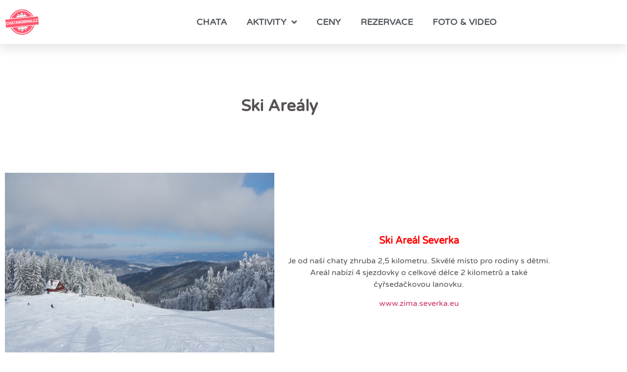

--- FILE ---
content_type: text/html; charset=UTF-8
request_url: https://chatanowina.cz/ski-arealy-novina/
body_size: 14993
content:
<!doctype html>
<html lang="cs">
<head>
	<meta charset="UTF-8">
		<meta name="viewport" content="width=device-width, initial-scale=1">
	<link rel="profile" href="https://gmpg.org/xfn/11">
	<meta name='robots' content='index, follow, max-image-preview:large, max-snippet:-1, max-video-preview:-1' />

	<!-- This site is optimized with the Yoast SEO plugin v26.8 - https://yoast.com/product/yoast-seo-wordpress/ -->
	<title>SKI AREÁLY - Chata Nowina</title>
	<link rel="canonical" href="https://chatanowina.cz/ski-arealy-novina/" />
	<meta property="og:locale" content="cs_CZ" />
	<meta property="og:type" content="article" />
	<meta property="og:title" content="SKI AREÁLY - Chata Nowina" />
	<meta property="og:description" content="Ski Areály Ski Areál Severka Je od naší chaty zhruba 2,5 kilometru. Skvělé místo pro rodiny s dětmi. Areál nabízí 4 sjezdovky o celkové délce 2 kilometrů a také čyřsedačkovou lanovku. www.zima.severka.eu Ski Areál Armáda &nbsp;Je od naší chaty vzdálený 3 kilometry a najdete zde 2 sjezdovky. Areál nabízí také večerní lyžování. www.skiarmada.cz Ski Areál [&hellip;]" />
	<meta property="og:url" content="https://chatanowina.cz/ski-arealy-novina/" />
	<meta property="og:site_name" content="Chata Nowina" />
	<meta property="article:modified_time" content="2021-08-03T20:34:42+00:00" />
	<meta property="og:image" content="https://chatanowina.cz/wp-content/uploads/2021/01/skiseverka.jpg" />
	<meta name="twitter:card" content="summary_large_image" />
	<meta name="twitter:label1" content="Odhadovaná doba čtení" />
	<meta name="twitter:data1" content="4 minuty" />
	<script type="application/ld+json" class="yoast-schema-graph">{"@context":"https://schema.org","@graph":[{"@type":"WebPage","@id":"https://chatanowina.cz/ski-arealy-novina/","url":"https://chatanowina.cz/ski-arealy-novina/","name":"SKI AREÁLY - Chata Nowina","isPartOf":{"@id":"https://chatanowina.cz/#website"},"primaryImageOfPage":{"@id":"https://chatanowina.cz/ski-arealy-novina/#primaryimage"},"image":{"@id":"https://chatanowina.cz/ski-arealy-novina/#primaryimage"},"thumbnailUrl":"https://chatanowina.cz/wp-content/uploads/2021/01/skiseverka.jpg","datePublished":"2021-08-03T20:16:03+00:00","dateModified":"2021-08-03T20:34:42+00:00","breadcrumb":{"@id":"https://chatanowina.cz/ski-arealy-novina/#breadcrumb"},"inLanguage":"cs","potentialAction":[{"@type":"ReadAction","target":["https://chatanowina.cz/ski-arealy-novina/"]}]},{"@type":"ImageObject","inLanguage":"cs","@id":"https://chatanowina.cz/ski-arealy-novina/#primaryimage","url":"https://chatanowina.cz/wp-content/uploads/2021/01/skiseverka.jpg","contentUrl":"https://chatanowina.cz/wp-content/uploads/2021/01/skiseverka.jpg","width":800,"height":600},{"@type":"BreadcrumbList","@id":"https://chatanowina.cz/ski-arealy-novina/#breadcrumb","itemListElement":[{"@type":"ListItem","position":1,"name":"Domů","item":"https://chatanowina.cz/"},{"@type":"ListItem","position":2,"name":"SKI AREÁLY"}]},{"@type":"WebSite","@id":"https://chatanowina.cz/#website","url":"https://chatanowina.cz/","name":"Chata Nowina","description":"","potentialAction":[{"@type":"SearchAction","target":{"@type":"EntryPoint","urlTemplate":"https://chatanowina.cz/?s={search_term_string}"},"query-input":{"@type":"PropertyValueSpecification","valueRequired":true,"valueName":"search_term_string"}}],"inLanguage":"cs"}]}</script>
	<!-- / Yoast SEO plugin. -->


<link rel="alternate" type="application/rss+xml" title="Chata Nowina &raquo; RSS zdroj" href="https://chatanowina.cz/feed/" />
<link rel="alternate" type="application/rss+xml" title="Chata Nowina &raquo; RSS komentářů" href="https://chatanowina.cz/comments/feed/" />
<link rel="alternate" title="oEmbed (JSON)" type="application/json+oembed" href="https://chatanowina.cz/wp-json/oembed/1.0/embed?url=https%3A%2F%2Fchatanowina.cz%2Fski-arealy-novina%2F" />
<link rel="alternate" title="oEmbed (XML)" type="text/xml+oembed" href="https://chatanowina.cz/wp-json/oembed/1.0/embed?url=https%3A%2F%2Fchatanowina.cz%2Fski-arealy-novina%2F&#038;format=xml" />
<style id='wp-img-auto-sizes-contain-inline-css' type='text/css'>
img:is([sizes=auto i],[sizes^="auto," i]){contain-intrinsic-size:3000px 1500px}
/*# sourceURL=wp-img-auto-sizes-contain-inline-css */
</style>
<link rel='stylesheet' id='sbi_styles-css' href='https://chatanowina.cz/wp-content/plugins/instagram-feed/css/sbi-styles.min.css?ver=6.10.0' type='text/css' media='all' />
<style id='wp-emoji-styles-inline-css' type='text/css'>

	img.wp-smiley, img.emoji {
		display: inline !important;
		border: none !important;
		box-shadow: none !important;
		height: 1em !important;
		width: 1em !important;
		margin: 0 0.07em !important;
		vertical-align: -0.1em !important;
		background: none !important;
		padding: 0 !important;
	}
/*# sourceURL=wp-emoji-styles-inline-css */
</style>
<style id='classic-theme-styles-inline-css' type='text/css'>
/*! This file is auto-generated */
.wp-block-button__link{color:#fff;background-color:#32373c;border-radius:9999px;box-shadow:none;text-decoration:none;padding:calc(.667em + 2px) calc(1.333em + 2px);font-size:1.125em}.wp-block-file__button{background:#32373c;color:#fff;text-decoration:none}
/*# sourceURL=/wp-includes/css/classic-themes.min.css */
</style>
<style id='global-styles-inline-css' type='text/css'>
:root{--wp--preset--aspect-ratio--square: 1;--wp--preset--aspect-ratio--4-3: 4/3;--wp--preset--aspect-ratio--3-4: 3/4;--wp--preset--aspect-ratio--3-2: 3/2;--wp--preset--aspect-ratio--2-3: 2/3;--wp--preset--aspect-ratio--16-9: 16/9;--wp--preset--aspect-ratio--9-16: 9/16;--wp--preset--color--black: #000000;--wp--preset--color--cyan-bluish-gray: #abb8c3;--wp--preset--color--white: #ffffff;--wp--preset--color--pale-pink: #f78da7;--wp--preset--color--vivid-red: #cf2e2e;--wp--preset--color--luminous-vivid-orange: #ff6900;--wp--preset--color--luminous-vivid-amber: #fcb900;--wp--preset--color--light-green-cyan: #7bdcb5;--wp--preset--color--vivid-green-cyan: #00d084;--wp--preset--color--pale-cyan-blue: #8ed1fc;--wp--preset--color--vivid-cyan-blue: #0693e3;--wp--preset--color--vivid-purple: #9b51e0;--wp--preset--gradient--vivid-cyan-blue-to-vivid-purple: linear-gradient(135deg,rgb(6,147,227) 0%,rgb(155,81,224) 100%);--wp--preset--gradient--light-green-cyan-to-vivid-green-cyan: linear-gradient(135deg,rgb(122,220,180) 0%,rgb(0,208,130) 100%);--wp--preset--gradient--luminous-vivid-amber-to-luminous-vivid-orange: linear-gradient(135deg,rgb(252,185,0) 0%,rgb(255,105,0) 100%);--wp--preset--gradient--luminous-vivid-orange-to-vivid-red: linear-gradient(135deg,rgb(255,105,0) 0%,rgb(207,46,46) 100%);--wp--preset--gradient--very-light-gray-to-cyan-bluish-gray: linear-gradient(135deg,rgb(238,238,238) 0%,rgb(169,184,195) 100%);--wp--preset--gradient--cool-to-warm-spectrum: linear-gradient(135deg,rgb(74,234,220) 0%,rgb(151,120,209) 20%,rgb(207,42,186) 40%,rgb(238,44,130) 60%,rgb(251,105,98) 80%,rgb(254,248,76) 100%);--wp--preset--gradient--blush-light-purple: linear-gradient(135deg,rgb(255,206,236) 0%,rgb(152,150,240) 100%);--wp--preset--gradient--blush-bordeaux: linear-gradient(135deg,rgb(254,205,165) 0%,rgb(254,45,45) 50%,rgb(107,0,62) 100%);--wp--preset--gradient--luminous-dusk: linear-gradient(135deg,rgb(255,203,112) 0%,rgb(199,81,192) 50%,rgb(65,88,208) 100%);--wp--preset--gradient--pale-ocean: linear-gradient(135deg,rgb(255,245,203) 0%,rgb(182,227,212) 50%,rgb(51,167,181) 100%);--wp--preset--gradient--electric-grass: linear-gradient(135deg,rgb(202,248,128) 0%,rgb(113,206,126) 100%);--wp--preset--gradient--midnight: linear-gradient(135deg,rgb(2,3,129) 0%,rgb(40,116,252) 100%);--wp--preset--font-size--small: 13px;--wp--preset--font-size--medium: 20px;--wp--preset--font-size--large: 36px;--wp--preset--font-size--x-large: 42px;--wp--preset--spacing--20: 0.44rem;--wp--preset--spacing--30: 0.67rem;--wp--preset--spacing--40: 1rem;--wp--preset--spacing--50: 1.5rem;--wp--preset--spacing--60: 2.25rem;--wp--preset--spacing--70: 3.38rem;--wp--preset--spacing--80: 5.06rem;--wp--preset--shadow--natural: 6px 6px 9px rgba(0, 0, 0, 0.2);--wp--preset--shadow--deep: 12px 12px 50px rgba(0, 0, 0, 0.4);--wp--preset--shadow--sharp: 6px 6px 0px rgba(0, 0, 0, 0.2);--wp--preset--shadow--outlined: 6px 6px 0px -3px rgb(255, 255, 255), 6px 6px rgb(0, 0, 0);--wp--preset--shadow--crisp: 6px 6px 0px rgb(0, 0, 0);}:where(.is-layout-flex){gap: 0.5em;}:where(.is-layout-grid){gap: 0.5em;}body .is-layout-flex{display: flex;}.is-layout-flex{flex-wrap: wrap;align-items: center;}.is-layout-flex > :is(*, div){margin: 0;}body .is-layout-grid{display: grid;}.is-layout-grid > :is(*, div){margin: 0;}:where(.wp-block-columns.is-layout-flex){gap: 2em;}:where(.wp-block-columns.is-layout-grid){gap: 2em;}:where(.wp-block-post-template.is-layout-flex){gap: 1.25em;}:where(.wp-block-post-template.is-layout-grid){gap: 1.25em;}.has-black-color{color: var(--wp--preset--color--black) !important;}.has-cyan-bluish-gray-color{color: var(--wp--preset--color--cyan-bluish-gray) !important;}.has-white-color{color: var(--wp--preset--color--white) !important;}.has-pale-pink-color{color: var(--wp--preset--color--pale-pink) !important;}.has-vivid-red-color{color: var(--wp--preset--color--vivid-red) !important;}.has-luminous-vivid-orange-color{color: var(--wp--preset--color--luminous-vivid-orange) !important;}.has-luminous-vivid-amber-color{color: var(--wp--preset--color--luminous-vivid-amber) !important;}.has-light-green-cyan-color{color: var(--wp--preset--color--light-green-cyan) !important;}.has-vivid-green-cyan-color{color: var(--wp--preset--color--vivid-green-cyan) !important;}.has-pale-cyan-blue-color{color: var(--wp--preset--color--pale-cyan-blue) !important;}.has-vivid-cyan-blue-color{color: var(--wp--preset--color--vivid-cyan-blue) !important;}.has-vivid-purple-color{color: var(--wp--preset--color--vivid-purple) !important;}.has-black-background-color{background-color: var(--wp--preset--color--black) !important;}.has-cyan-bluish-gray-background-color{background-color: var(--wp--preset--color--cyan-bluish-gray) !important;}.has-white-background-color{background-color: var(--wp--preset--color--white) !important;}.has-pale-pink-background-color{background-color: var(--wp--preset--color--pale-pink) !important;}.has-vivid-red-background-color{background-color: var(--wp--preset--color--vivid-red) !important;}.has-luminous-vivid-orange-background-color{background-color: var(--wp--preset--color--luminous-vivid-orange) !important;}.has-luminous-vivid-amber-background-color{background-color: var(--wp--preset--color--luminous-vivid-amber) !important;}.has-light-green-cyan-background-color{background-color: var(--wp--preset--color--light-green-cyan) !important;}.has-vivid-green-cyan-background-color{background-color: var(--wp--preset--color--vivid-green-cyan) !important;}.has-pale-cyan-blue-background-color{background-color: var(--wp--preset--color--pale-cyan-blue) !important;}.has-vivid-cyan-blue-background-color{background-color: var(--wp--preset--color--vivid-cyan-blue) !important;}.has-vivid-purple-background-color{background-color: var(--wp--preset--color--vivid-purple) !important;}.has-black-border-color{border-color: var(--wp--preset--color--black) !important;}.has-cyan-bluish-gray-border-color{border-color: var(--wp--preset--color--cyan-bluish-gray) !important;}.has-white-border-color{border-color: var(--wp--preset--color--white) !important;}.has-pale-pink-border-color{border-color: var(--wp--preset--color--pale-pink) !important;}.has-vivid-red-border-color{border-color: var(--wp--preset--color--vivid-red) !important;}.has-luminous-vivid-orange-border-color{border-color: var(--wp--preset--color--luminous-vivid-orange) !important;}.has-luminous-vivid-amber-border-color{border-color: var(--wp--preset--color--luminous-vivid-amber) !important;}.has-light-green-cyan-border-color{border-color: var(--wp--preset--color--light-green-cyan) !important;}.has-vivid-green-cyan-border-color{border-color: var(--wp--preset--color--vivid-green-cyan) !important;}.has-pale-cyan-blue-border-color{border-color: var(--wp--preset--color--pale-cyan-blue) !important;}.has-vivid-cyan-blue-border-color{border-color: var(--wp--preset--color--vivid-cyan-blue) !important;}.has-vivid-purple-border-color{border-color: var(--wp--preset--color--vivid-purple) !important;}.has-vivid-cyan-blue-to-vivid-purple-gradient-background{background: var(--wp--preset--gradient--vivid-cyan-blue-to-vivid-purple) !important;}.has-light-green-cyan-to-vivid-green-cyan-gradient-background{background: var(--wp--preset--gradient--light-green-cyan-to-vivid-green-cyan) !important;}.has-luminous-vivid-amber-to-luminous-vivid-orange-gradient-background{background: var(--wp--preset--gradient--luminous-vivid-amber-to-luminous-vivid-orange) !important;}.has-luminous-vivid-orange-to-vivid-red-gradient-background{background: var(--wp--preset--gradient--luminous-vivid-orange-to-vivid-red) !important;}.has-very-light-gray-to-cyan-bluish-gray-gradient-background{background: var(--wp--preset--gradient--very-light-gray-to-cyan-bluish-gray) !important;}.has-cool-to-warm-spectrum-gradient-background{background: var(--wp--preset--gradient--cool-to-warm-spectrum) !important;}.has-blush-light-purple-gradient-background{background: var(--wp--preset--gradient--blush-light-purple) !important;}.has-blush-bordeaux-gradient-background{background: var(--wp--preset--gradient--blush-bordeaux) !important;}.has-luminous-dusk-gradient-background{background: var(--wp--preset--gradient--luminous-dusk) !important;}.has-pale-ocean-gradient-background{background: var(--wp--preset--gradient--pale-ocean) !important;}.has-electric-grass-gradient-background{background: var(--wp--preset--gradient--electric-grass) !important;}.has-midnight-gradient-background{background: var(--wp--preset--gradient--midnight) !important;}.has-small-font-size{font-size: var(--wp--preset--font-size--small) !important;}.has-medium-font-size{font-size: var(--wp--preset--font-size--medium) !important;}.has-large-font-size{font-size: var(--wp--preset--font-size--large) !important;}.has-x-large-font-size{font-size: var(--wp--preset--font-size--x-large) !important;}
:where(.wp-block-post-template.is-layout-flex){gap: 1.25em;}:where(.wp-block-post-template.is-layout-grid){gap: 1.25em;}
:where(.wp-block-term-template.is-layout-flex){gap: 1.25em;}:where(.wp-block-term-template.is-layout-grid){gap: 1.25em;}
:where(.wp-block-columns.is-layout-flex){gap: 2em;}:where(.wp-block-columns.is-layout-grid){gap: 2em;}
:root :where(.wp-block-pullquote){font-size: 1.5em;line-height: 1.6;}
/*# sourceURL=global-styles-inline-css */
</style>
<link rel='stylesheet' id='hello-elementor-css' href='https://chatanowina.cz/wp-content/themes/hello-elementor/style.min.css?ver=2.2.0' type='text/css' media='all' />
<link rel='stylesheet' id='hello-elementor-theme-style-css' href='https://chatanowina.cz/wp-content/themes/hello-elementor/theme.min.css?ver=2.2.0' type='text/css' media='all' />
<link rel='stylesheet' id='elementor-icons-css' href='https://chatanowina.cz/wp-content/plugins/elementor/assets/lib/eicons/css/elementor-icons.min.css?ver=5.46.0' type='text/css' media='all' />
<link rel='stylesheet' id='elementor-frontend-css' href='https://chatanowina.cz/wp-content/plugins/elementor/assets/css/frontend.min.css?ver=3.34.2' type='text/css' media='all' />
<link rel='stylesheet' id='elementor-post-30-css' href='https://chatanowina.cz/wp-content/uploads/elementor/css/post-30.css?ver=1769033270' type='text/css' media='all' />
<link rel='stylesheet' id='elementor-pro-css' href='https://chatanowina.cz/wp-content/plugins/elementor-pro/assets/css/frontend.min.css?ver=3.5.0' type='text/css' media='all' />
<link rel='stylesheet' id='sbistyles-css' href='https://chatanowina.cz/wp-content/plugins/instagram-feed/css/sbi-styles.min.css?ver=6.10.0' type='text/css' media='all' />
<link rel='stylesheet' id='widget-heading-css' href='https://chatanowina.cz/wp-content/plugins/elementor/assets/css/widget-heading.min.css?ver=3.34.2' type='text/css' media='all' />
<link rel='stylesheet' id='widget-image-css' href='https://chatanowina.cz/wp-content/plugins/elementor/assets/css/widget-image.min.css?ver=3.34.2' type='text/css' media='all' />
<link rel='stylesheet' id='elementor-post-756-css' href='https://chatanowina.cz/wp-content/uploads/elementor/css/post-756.css?ver=1769034614' type='text/css' media='all' />
<link rel='stylesheet' id='elementor-post-29-css' href='https://chatanowina.cz/wp-content/uploads/elementor/css/post-29.css?ver=1769033270' type='text/css' media='all' />
<link rel='stylesheet' id='elementor-post-88-css' href='https://chatanowina.cz/wp-content/uploads/elementor/css/post-88.css?ver=1769033270' type='text/css' media='all' />
<link rel='stylesheet' id='wpdevelop-bts-css' href='https://chatanowina.cz/wp-content/plugins/booking.bs.8.7.10/assets/libs/bootstrap/css/bootstrap.css?ver=3.3.5.1' type='text/css' media='all' />
<link rel='stylesheet' id='wpdevelop-bts-theme-css' href='https://chatanowina.cz/wp-content/plugins/booking.bs.8.7.10/assets/libs/bootstrap/css/bootstrap-theme.css?ver=3.3.5.1' type='text/css' media='all' />
<link rel='stylesheet' id='wpbc-client-pages-css' href='https://chatanowina.cz/wp-content/plugins/booking.bs.8.7.10/css/client.css?ver=8.7.10' type='text/css' media='all' />
<link rel='stylesheet' id='wpbc-calendar-css' href='https://chatanowina.cz/wp-content/plugins/booking.bs.8.7.10/css/calendar.css?ver=8.7.10' type='text/css' media='all' />
<link rel='stylesheet' id='wpbc-calendar-skin-css' href='https://chatanowina.cz/wp-content/plugins/booking.bs.8.7.10/inc/skins/premium-marine.css?ver=8.7.10' type='text/css' media='all' />
<link rel='stylesheet' id='wpbc-flex-timeline-css' href='https://chatanowina.cz/wp-content/plugins/booking.bs.8.7.10/core/timeline/v2/css/timeline_v2.css?ver=8.7.10' type='text/css' media='all' />
<link rel='stylesheet' id='wpbc-flex-timeline-skin-css' href='https://chatanowina.cz/wp-content/plugins/booking.bs.8.7.10/core/timeline/v2/css/timeline_skin_v2.css?ver=8.7.10' type='text/css' media='all' />
<link rel='stylesheet' id='elementor-gf-local-roboto-css' href='https://chatanowina.cz/wp-content/uploads/elementor/google-fonts/css/roboto.css?ver=1742335124' type='text/css' media='all' />
<link rel='stylesheet' id='elementor-gf-local-robotoslab-css' href='https://chatanowina.cz/wp-content/uploads/elementor/google-fonts/css/robotoslab.css?ver=1742335128' type='text/css' media='all' />
<link rel='stylesheet' id='elementor-gf-local-varelaround-css' href='https://chatanowina.cz/wp-content/uploads/elementor/google-fonts/css/varelaround.css?ver=1742335129' type='text/css' media='all' />
<link rel='stylesheet' id='elementor-icons-shared-0-css' href='https://chatanowina.cz/wp-content/plugins/elementor/assets/lib/font-awesome/css/fontawesome.min.css?ver=5.15.3' type='text/css' media='all' />
<link rel='stylesheet' id='elementor-icons-fa-solid-css' href='https://chatanowina.cz/wp-content/plugins/elementor/assets/lib/font-awesome/css/solid.min.css?ver=5.15.3' type='text/css' media='all' />
<link rel='stylesheet' id='elementor-icons-fa-brands-css' href='https://chatanowina.cz/wp-content/plugins/elementor/assets/lib/font-awesome/css/brands.min.css?ver=5.15.3' type='text/css' media='all' />
<script type="text/javascript" src="https://chatanowina.cz/wp-includes/js/jquery/jquery.min.js?ver=3.7.1" id="jquery-core-js"></script>
<script type="text/javascript" src="https://chatanowina.cz/wp-includes/js/jquery/jquery-migrate.min.js?ver=3.4.1" id="jquery-migrate-js"></script>
<script type="text/javascript" id="wpbc-global-vars-js-extra">
/* <![CDATA[ */
var wpbc_global1 = {"wpbc_ajaxurl":"https://chatanowina.cz/wp-admin/admin-ajax.php","wpdev_bk_plugin_url":"https://chatanowina.cz/wp-content/plugins/booking.bs.8.7.10","wpdev_bk_today":"[2026,1,21,22,30]","visible_booking_id_on_page":"[]","booking_max_monthes_in_calendar":"2y","user_unavilable_days":"[999]","wpdev_bk_edit_id_hash":"","wpdev_bk_plugin_filename":"wpdev-booking.php","bk_days_selection_mode":"multiple","wpdev_bk_personal":"1","block_some_dates_from_today":"0","message_verif_requred":"Povinn\u00e1 polo\u017eka","message_verif_requred_for_check_box":"Toto pole mus\u00ed b\u00fdt za\u0161krtnuto","message_verif_requred_for_radio_box":"Alespo\u0148 jedna mo\u017enost mus\u00ed b\u00fdt vybr\u00e1na","message_verif_emeil":"\u0160patn\u00fd form\u00e1t e-mailu","message_verif_same_emeil":"Your emails do not match","message_verif_selectdts":"Zadejte pros\u00edm v kalend\u00e1\u0159i svou rezervaci.","parent_booking_resources":"[]","new_booking_title":"D\u011bkujeme V\u00e1m za rezervaci. Potvrzen\u00ed o rezervaci V\u00e1m po\u0161leme co nejd\u0159\u00edve na V\u00e1\u0161 E-mail.","new_booking_title_time":"12000","type_of_thank_you_message":"message","thank_you_page_URL":"https://chatanowina.cz/thank-you","is_am_pm_inside_time":"false","is_booking_used_check_in_out_time":"false","wpbc_active_locale":"cs_CZ","wpbc_message_processing":"Zpracov\u00e1v\u00e1m","wpbc_message_deleting":"Deleting","wpbc_message_updating":"Updating","wpbc_message_saving":"Saving","message_checkinouttime_error":"Error! Please reset your check-in/check-out dates above.","message_starttime_error":"Po\u010d\u00e1te\u010dn\u00ed  \u010das je neplatn\u00fd. Datum a \u010das byl mo\u017en\u00e1 u\u017e objedn\u00e1n nebo je ji\u017e v minulosti! Pros\u00edm, vyberte jin\u00e9 datum nebo \u010das.","message_endtime_error":"Koncov\u00fd \u010das je neplatn\u00fd. Datum a \u010das byl u\u017e mo\u017en\u00e1 objedn\u00e1n nebo je ji\u017e v minulosti. Koncov\u00fd datum nem\u016f\u017ee b\u00fdt d\u0159\u00edve, ne\u017e po\u010d\u00e1te\u010dn\u00ed , pokud byl vybr\u00e1n jen 1 den! Pros\u00edm, vyberte jin\u00e9 datum nebo \u010das.","message_rangetime_error":"Tento \u010das byl u\u017e objedn\u00e1n nebo je v minulosti!","message_durationtime_error":"Tento \u010das byl u\u017e objedn\u00e1n nebo je v minulosti!","bk_highlight_timeslot_word":"Times:"};
var wpbc_global2 = {"message_time_error":"Nespr\u00e1vn\u00fd form\u00e1t data"};
var wpbc_global3 = {"bk_1click_mode_days_num":"3","bk_1click_mode_days_start":"[-1]","bk_2clicks_mode_days_min":"1","bk_2clicks_mode_days_max":"30","bk_2clicks_mode_days_specific":"[]","bk_2clicks_mode_days_start":"[-1]","bk_highlight_timeslot_word":"Rezervovan\u00fd \u010das:","is_booking_recurrent_time":"false","is_booking_used_check_in_out_time":"true","bk_currency_pos":"right"};
//# sourceURL=wpbc-global-vars-js-extra
/* ]]> */
</script>
<script type="text/javascript" src="https://chatanowina.cz/wp-content/plugins/booking.bs.8.7.10/js/wpbc_vars.js?ver=8.7.10" id="wpbc-global-vars-js"></script>
<script type="text/javascript" src="https://chatanowina.cz/wp-content/plugins/booking.bs.8.7.10/assets/libs/bootstrap/js/bootstrap.js?ver=3.3.5.1" id="wpdevelop-bootstrap-js"></script>
<script type="text/javascript" src="https://chatanowina.cz/wp-content/plugins/booking.bs.8.7.10/js/datepick/jquery.datepick.js?ver=1.1" id="wpbc-datepick-js"></script>
<script type="text/javascript" src="https://chatanowina.cz/wp-content/plugins/booking.bs.8.7.10/js/datepick/jquery.datepick-cs.js?ver=1.1" id="wpbc-datepick-localize-js"></script>
<script type="text/javascript" src="https://chatanowina.cz/wp-content/plugins/booking.bs.8.7.10/js/client.js?ver=8.7.10" id="wpbc-main-client-js"></script>
<script type="text/javascript" src="https://chatanowina.cz/wp-content/plugins/booking.bs.8.7.10/js/wpbc_times.js?ver=8.7.10" id="wpbc-times-js"></script>
<script type="text/javascript" src="https://chatanowina.cz/wp-content/plugins/booking.bs.8.7.10/inc/js/meiomask.js?ver=8.7.10" id="wpbc-meio-mask-js"></script>
<script type="text/javascript" src="https://chatanowina.cz/wp-content/plugins/booking.bs.8.7.10/inc/js/personal.js?ver=8.7.10" id="wpbc-personal-js"></script>
<script type="text/javascript" src="https://chatanowina.cz/wp-content/plugins/booking.bs.8.7.10/inc/js/biz_s.js?ver=8.7.10" id="wpbc-bs-js"></script>
<script type="text/javascript" src="https://chatanowina.cz/wp-content/plugins/booking.bs.8.7.10/inc/gateways/ideal/iDEAL.js?ver=8.7.10" id="wpbc-payment-ideal-js"></script>
<script type="text/javascript" src="https://chatanowina.cz/wp-content/plugins/booking.bs.8.7.10/core/timeline/v2/_out/timeline_v2.js?ver=8.7.10" id="wpbc-timeline-flex-js"></script>
<link rel="https://api.w.org/" href="https://chatanowina.cz/wp-json/" /><link rel="alternate" title="JSON" type="application/json" href="https://chatanowina.cz/wp-json/wp/v2/pages/756" /><link rel="EditURI" type="application/rsd+xml" title="RSD" href="https://chatanowina.cz/xmlrpc.php?rsd" />
<meta name="generator" content="WordPress 6.9" />
<link rel='shortlink' href='https://chatanowina.cz/?p=756' />
<meta name="generator" content="Elementor 3.34.2; features: additional_custom_breakpoints; settings: css_print_method-external, google_font-enabled, font_display-auto">
			<style>
				.e-con.e-parent:nth-of-type(n+4):not(.e-lazyloaded):not(.e-no-lazyload),
				.e-con.e-parent:nth-of-type(n+4):not(.e-lazyloaded):not(.e-no-lazyload) * {
					background-image: none !important;
				}
				@media screen and (max-height: 1024px) {
					.e-con.e-parent:nth-of-type(n+3):not(.e-lazyloaded):not(.e-no-lazyload),
					.e-con.e-parent:nth-of-type(n+3):not(.e-lazyloaded):not(.e-no-lazyload) * {
						background-image: none !important;
					}
				}
				@media screen and (max-height: 640px) {
					.e-con.e-parent:nth-of-type(n+2):not(.e-lazyloaded):not(.e-no-lazyload),
					.e-con.e-parent:nth-of-type(n+2):not(.e-lazyloaded):not(.e-no-lazyload) * {
						background-image: none !important;
					}
				}
			</style>
			<link rel="icon" href="https://chatanowina.cz/wp-content/uploads/2020/11/cropped-Logo-ChataNowina-1-32x32.png" sizes="32x32" />
<link rel="icon" href="https://chatanowina.cz/wp-content/uploads/2020/11/cropped-Logo-ChataNowina-1-192x192.png" sizes="192x192" />
<link rel="apple-touch-icon" href="https://chatanowina.cz/wp-content/uploads/2020/11/cropped-Logo-ChataNowina-1-180x180.png" />
<meta name="msapplication-TileImage" content="https://chatanowina.cz/wp-content/uploads/2020/11/cropped-Logo-ChataNowina-1-270x270.png" />
</head>
<body data-rsssl=1 class="wp-singular page-template-default page page-id-756 wp-theme-hello-elementor elementor-default elementor-template-full-width elementor-kit-30 elementor-page elementor-page-756">

		<div data-elementor-type="header" data-elementor-id="29" class="elementor elementor-29 elementor-location-header">
		<div class="elementor-section-wrap">
					<section class="elementor-section elementor-top-section elementor-element elementor-element-14359cd6 elementor-section-height-min-height elementor-section-items-stretch elementor-section-boxed elementor-section-height-default" data-id="14359cd6" data-element_type="section" data-settings="{&quot;background_background&quot;:&quot;classic&quot;,&quot;sticky&quot;:&quot;top&quot;,&quot;animation&quot;:&quot;none&quot;,&quot;sticky_on&quot;:[&quot;desktop&quot;,&quot;tablet&quot;,&quot;mobile&quot;],&quot;sticky_offset&quot;:0,&quot;sticky_effects_offset&quot;:0}">
						<div class="elementor-container elementor-column-gap-default">
					<div class="elementor-column elementor-col-33 elementor-top-column elementor-element elementor-element-544e1cf9" data-id="544e1cf9" data-element_type="column">
			<div class="elementor-widget-wrap elementor-element-populated">
						<div class="elementor-element elementor-element-13b71b2c elementor-widget elementor-widget-image" data-id="13b71b2c" data-element_type="widget" data-widget_type="image.default">
				<div class="elementor-widget-container">
																<a href="https://chatanowina.cz/domovska-stranka/">
							<img width="500" height="500" src="https://chatanowina.cz/wp-content/uploads/2020/11/Logo-ChataNowina.png" class="attachment-medium_large size-medium_large wp-image-19" alt="" srcset="https://chatanowina.cz/wp-content/uploads/2020/11/Logo-ChataNowina.png 500w, https://chatanowina.cz/wp-content/uploads/2020/11/Logo-ChataNowina-300x300.png 300w, https://chatanowina.cz/wp-content/uploads/2020/11/Logo-ChataNowina-150x150.png 150w" sizes="(max-width: 500px) 100vw, 500px" />								</a>
															</div>
				</div>
					</div>
		</div>
				<div class="elementor-column elementor-col-66 elementor-top-column elementor-element elementor-element-7d8cc980" data-id="7d8cc980" data-element_type="column">
			<div class="elementor-widget-wrap elementor-element-populated">
						<div class="elementor-element elementor-element-5c9b55c1 elementor-nav-menu__align-center elementor-nav-menu__text-align-center elementor-nav-menu--dropdown-tablet elementor-nav-menu--toggle elementor-nav-menu--burger elementor-widget elementor-widget-nav-menu" data-id="5c9b55c1" data-element_type="widget" data-settings="{&quot;submenu_icon&quot;:{&quot;value&quot;:&quot;&lt;i class=\&quot;fas fa-angle-down\&quot;&gt;&lt;\/i&gt;&quot;,&quot;library&quot;:&quot;fa-solid&quot;},&quot;layout&quot;:&quot;horizontal&quot;,&quot;toggle&quot;:&quot;burger&quot;}" data-widget_type="nav-menu.default">
				<div class="elementor-widget-container">
								<nav migration_allowed="1" migrated="0" role="navigation" class="elementor-nav-menu--main elementor-nav-menu__container elementor-nav-menu--layout-horizontal e--pointer-text e--animation-shrink">
				<ul id="menu-1-5c9b55c1" class="elementor-nav-menu"><li class="menu-item menu-item-type-post_type menu-item-object-page menu-item-66"><a href="https://chatanowina.cz/chata/" class="elementor-item">CHATA</a></li>
<li class="menu-item menu-item-type-post_type menu-item-object-page current-menu-ancestor current-menu-parent current_page_parent current_page_ancestor menu-item-has-children menu-item-64"><a href="https://chatanowina.cz/aktivity/" class="elementor-item">AKTIVITY</a>
<ul class="sub-menu elementor-nav-menu--dropdown">
	<li class="menu-item menu-item-type-post_type menu-item-object-page menu-item-784"><a href="https://chatanowina.cz/horske-chaty-novina/" class="elementor-sub-item">HORSKÉ CHATY</a></li>
	<li class="menu-item menu-item-type-post_type menu-item-object-page menu-item-785"><a href="https://chatanowina.cz/restaurace-novina/" class="elementor-sub-item">RESTAURACE</a></li>
	<li class="menu-item menu-item-type-post_type menu-item-object-page menu-item-75"><a href="https://chatanowina.cz/zajimava-mista/" class="elementor-sub-item">ZAJÍMAVÁ MÍSTA</a></li>
	<li class="menu-item menu-item-type-post_type menu-item-object-page current-menu-item page_item page-item-756 current_page_item menu-item-786"><a href="https://chatanowina.cz/ski-arealy-novina/" aria-current="page" class="elementor-sub-item elementor-item-active">SKI AREÁLY</a></li>
</ul>
</li>
<li class="menu-item menu-item-type-post_type menu-item-object-page menu-item-65"><a href="https://chatanowina.cz/ceny/" class="elementor-item">CENY</a></li>
<li class="menu-item menu-item-type-post_type menu-item-object-page menu-item-73"><a href="https://chatanowina.cz/rezervace/" class="elementor-item">REZERVACE</a></li>
<li class="menu-item menu-item-type-post_type menu-item-object-page menu-item-68"><a href="https://chatanowina.cz/foto-video/" class="elementor-item">FOTO &#038; VIDEO</a></li>
</ul>			</nav>
					<div class="elementor-menu-toggle" role="button" tabindex="0" aria-label="Menu Toggle" aria-expanded="false">
			<i aria-hidden="true" role="presentation" class="eicon-menu-bar"></i>			<span class="elementor-screen-only">Menu</span>
		</div>
			<nav class="elementor-nav-menu--dropdown elementor-nav-menu__container" role="navigation" aria-hidden="true">
				<ul id="menu-2-5c9b55c1" class="elementor-nav-menu"><li class="menu-item menu-item-type-post_type menu-item-object-page menu-item-66"><a href="https://chatanowina.cz/chata/" class="elementor-item" tabindex="-1">CHATA</a></li>
<li class="menu-item menu-item-type-post_type menu-item-object-page current-menu-ancestor current-menu-parent current_page_parent current_page_ancestor menu-item-has-children menu-item-64"><a href="https://chatanowina.cz/aktivity/" class="elementor-item" tabindex="-1">AKTIVITY</a>
<ul class="sub-menu elementor-nav-menu--dropdown">
	<li class="menu-item menu-item-type-post_type menu-item-object-page menu-item-784"><a href="https://chatanowina.cz/horske-chaty-novina/" class="elementor-sub-item" tabindex="-1">HORSKÉ CHATY</a></li>
	<li class="menu-item menu-item-type-post_type menu-item-object-page menu-item-785"><a href="https://chatanowina.cz/restaurace-novina/" class="elementor-sub-item" tabindex="-1">RESTAURACE</a></li>
	<li class="menu-item menu-item-type-post_type menu-item-object-page menu-item-75"><a href="https://chatanowina.cz/zajimava-mista/" class="elementor-sub-item" tabindex="-1">ZAJÍMAVÁ MÍSTA</a></li>
	<li class="menu-item menu-item-type-post_type menu-item-object-page current-menu-item page_item page-item-756 current_page_item menu-item-786"><a href="https://chatanowina.cz/ski-arealy-novina/" aria-current="page" class="elementor-sub-item elementor-item-active" tabindex="-1">SKI AREÁLY</a></li>
</ul>
</li>
<li class="menu-item menu-item-type-post_type menu-item-object-page menu-item-65"><a href="https://chatanowina.cz/ceny/" class="elementor-item" tabindex="-1">CENY</a></li>
<li class="menu-item menu-item-type-post_type menu-item-object-page menu-item-73"><a href="https://chatanowina.cz/rezervace/" class="elementor-item" tabindex="-1">REZERVACE</a></li>
<li class="menu-item menu-item-type-post_type menu-item-object-page menu-item-68"><a href="https://chatanowina.cz/foto-video/" class="elementor-item" tabindex="-1">FOTO &#038; VIDEO</a></li>
</ul>			</nav>
						</div>
				</div>
					</div>
		</div>
					</div>
		</section>
				</div>
		</div>
				<div data-elementor-type="wp-page" data-elementor-id="756" class="elementor elementor-756">
						<section class="elementor-section elementor-top-section elementor-element elementor-element-37b5e906 elementor-section-boxed elementor-section-height-default elementor-section-height-default" data-id="37b5e906" data-element_type="section">
						<div class="elementor-container elementor-column-gap-default">
					<div class="elementor-column elementor-col-100 elementor-top-column elementor-element elementor-element-7a726e49" data-id="7a726e49" data-element_type="column">
			<div class="elementor-widget-wrap elementor-element-populated">
						<div class="elementor-element elementor-element-1225c74b elementor-widget elementor-widget-heading" data-id="1225c74b" data-element_type="widget" data-widget_type="heading.default">
				<div class="elementor-widget-container">
					<h2 class="elementor-heading-title elementor-size-default">Ski Areály</h2>				</div>
				</div>
					</div>
		</div>
					</div>
		</section>
				<section class="elementor-section elementor-top-section elementor-element elementor-element-31602677 elementor-section-content-middle elementor-section-boxed elementor-section-height-default elementor-section-height-default" data-id="31602677" data-element_type="section">
						<div class="elementor-container elementor-column-gap-default">
					<div class="elementor-column elementor-col-50 elementor-top-column elementor-element elementor-element-72e455a4" data-id="72e455a4" data-element_type="column">
			<div class="elementor-widget-wrap elementor-element-populated">
						<div class="elementor-element elementor-element-49aa905f elementor-widget elementor-widget-image" data-id="49aa905f" data-element_type="widget" data-widget_type="image.default">
				<div class="elementor-widget-container">
															<img fetchpriority="high" decoding="async" width="800" height="600" src="https://chatanowina.cz/wp-content/uploads/2021/01/skiseverka.jpg" class="attachment-large size-large wp-image-208" alt="" srcset="https://chatanowina.cz/wp-content/uploads/2021/01/skiseverka.jpg 800w, https://chatanowina.cz/wp-content/uploads/2021/01/skiseverka-300x225.jpg 300w, https://chatanowina.cz/wp-content/uploads/2021/01/skiseverka-768x576.jpg 768w" sizes="(max-width: 800px) 100vw, 800px" />															</div>
				</div>
					</div>
		</div>
				<div class="elementor-column elementor-col-50 elementor-top-column elementor-element elementor-element-6d3724e4" data-id="6d3724e4" data-element_type="column">
			<div class="elementor-widget-wrap elementor-element-populated">
						<div class="elementor-element elementor-element-46117723 elementor-widget elementor-widget-text-editor" data-id="46117723" data-element_type="widget" data-widget_type="text-editor.default">
				<div class="elementor-widget-container">
									<h5 style="text-align: center;"><span style="color: #ff0000;"><b>Ski Areál Severka</b></span></h5><h5 style="text-align: center;"><span style="color: rgba(42, 36, 36, 0.79); font-size: 16px;">Je od naší chaty zhruba 2,5 kilometru. Skvělé místo pro rodiny s dětmi. Areál nabízí 4 sjezdovky o celkové délce 2 kilometrů a také čyřsedačkovou lanovku.</span></h5><p><a href="http://zima.severka.eu/">www.zima.severka.eu</a></p>								</div>
				</div>
					</div>
		</div>
					</div>
		</section>
				<section class="elementor-section elementor-top-section elementor-element elementor-element-591d747a elementor-section-content-middle elementor-reverse-mobile elementor-section-boxed elementor-section-height-default elementor-section-height-default" data-id="591d747a" data-element_type="section">
						<div class="elementor-container elementor-column-gap-default">
					<div class="elementor-column elementor-col-50 elementor-top-column elementor-element elementor-element-27b88acc" data-id="27b88acc" data-element_type="column">
			<div class="elementor-widget-wrap elementor-element-populated">
						<div class="elementor-element elementor-element-68ce7f40 elementor-widget elementor-widget-text-editor" data-id="68ce7f40" data-element_type="widget" data-widget_type="text-editor.default">
				<div class="elementor-widget-container">
									<h5 style="text-align: center;"><span style="color: #ff0000;"><span style="caret-color: #3c694f;"><b>Ski Areál Armáda</b></span></span></h5><p style="text-align: center;"><span style="color: #3c694f;"><strong> </strong></span>Je od naší chaty vzdálený 3 kilometry a najdete zde 2 sjezdovky. Areál nabízí také večerní lyžování.</p><p style="text-align: center;"><a href="https://www.skiarmada.cz/">www.skiarmada.cz</a></p>								</div>
				</div>
					</div>
		</div>
				<div class="elementor-column elementor-col-50 elementor-top-column elementor-element elementor-element-79413e61" data-id="79413e61" data-element_type="column">
			<div class="elementor-widget-wrap elementor-element-populated">
						<div class="elementor-element elementor-element-1c21acdd elementor-widget elementor-widget-image" data-id="1c21acdd" data-element_type="widget" data-widget_type="image.default">
				<div class="elementor-widget-container">
															<img decoding="async" width="600" height="450" src="https://chatanowina.cz/wp-content/uploads/2021/01/foto_aktivity_ski_areal_armada.jpg" class="attachment-large size-large wp-image-391" alt="" srcset="https://chatanowina.cz/wp-content/uploads/2021/01/foto_aktivity_ski_areal_armada.jpg 600w, https://chatanowina.cz/wp-content/uploads/2021/01/foto_aktivity_ski_areal_armada-300x225.jpg 300w" sizes="(max-width: 600px) 100vw, 600px" />															</div>
				</div>
					</div>
		</div>
					</div>
		</section>
				<section class="elementor-section elementor-top-section elementor-element elementor-element-79f7b67a elementor-section-content-middle elementor-section-boxed elementor-section-height-default elementor-section-height-default" data-id="79f7b67a" data-element_type="section">
						<div class="elementor-container elementor-column-gap-default">
					<div class="elementor-column elementor-col-50 elementor-top-column elementor-element elementor-element-7d7baa15" data-id="7d7baa15" data-element_type="column">
			<div class="elementor-widget-wrap elementor-element-populated">
						<div class="elementor-element elementor-element-299932a3 elementor-widget elementor-widget-image" data-id="299932a3" data-element_type="widget" data-widget_type="image.default">
				<div class="elementor-widget-container">
															<img decoding="async" width="800" height="533" src="https://chatanowina.cz/wp-content/uploads/2021/01/07zoom.jpg" class="attachment-large size-large wp-image-395" alt="" srcset="https://chatanowina.cz/wp-content/uploads/2021/01/07zoom.jpg 868w, https://chatanowina.cz/wp-content/uploads/2021/01/07zoom-300x200.jpg 300w, https://chatanowina.cz/wp-content/uploads/2021/01/07zoom-768x511.jpg 768w" sizes="(max-width: 800px) 100vw, 800px" />															</div>
				</div>
					</div>
		</div>
				<div class="elementor-column elementor-col-50 elementor-top-column elementor-element elementor-element-2d3d52b6" data-id="2d3d52b6" data-element_type="column">
			<div class="elementor-widget-wrap elementor-element-populated">
						<div class="elementor-element elementor-element-7c4eaacb elementor-widget elementor-widget-text-editor" data-id="7c4eaacb" data-element_type="widget" data-widget_type="text-editor.default">
				<div class="elementor-widget-container">
									<h5 style="text-align: center;"><span style="color: #ff0000;"><strong>Ski Areál Mosty u Jablunkova</strong></span></h5><p style="text-align: center;">Je z Dolní Lomné vzdálený zhruba 10 kilometrů a můžete se těšit na 4 skvěle upravené sjezdovky, čyřsedačkovou lanovku a večerní lyžování.</p><p><a href="https://skimosty.cz/">www.skimosty.cz</a></p>								</div>
				</div>
					</div>
		</div>
					</div>
		</section>
				<section class="elementor-section elementor-top-section elementor-element elementor-element-29404e43 elementor-section-content-middle elementor-reverse-mobile elementor-section-boxed elementor-section-height-default elementor-section-height-default" data-id="29404e43" data-element_type="section">
						<div class="elementor-container elementor-column-gap-default">
					<div class="elementor-column elementor-col-50 elementor-top-column elementor-element elementor-element-2ae410a7" data-id="2ae410a7" data-element_type="column">
			<div class="elementor-widget-wrap elementor-element-populated">
						<div class="elementor-element elementor-element-6420ed00 elementor-widget elementor-widget-text-editor" data-id="6420ed00" data-element_type="widget" data-widget_type="text-editor.default">
				<div class="elementor-widget-container">
									<h5 style="text-align: center;"><span style="color: #ff0000;"><span style="caret-color: #3c694f;"><b>Ski Areál Přelač</b></span></span></h5><p style="text-align: center;"><span style="color: #3c694f;"><strong> </strong></span>Areál najdete v Horní Lomné a je od naší chaty vzdálený 12 kilometrů. Součástí areálu jsou 4 sjezdovky.</p>								</div>
				</div>
					</div>
		</div>
				<div class="elementor-column elementor-col-50 elementor-top-column elementor-element elementor-element-5e730d3d" data-id="5e730d3d" data-element_type="column">
			<div class="elementor-widget-wrap elementor-element-populated">
						<div class="elementor-element elementor-element-7d38fa9c elementor-widget elementor-widget-image" data-id="7d38fa9c" data-element_type="widget" data-widget_type="image.default">
				<div class="elementor-widget-container">
															<img loading="lazy" decoding="async" width="800" height="416" src="https://chatanowina.cz/wp-content/uploads/2021/01/79b220549b682095_016b98cf112b6e5c@2x.jpg" class="attachment-large size-large wp-image-399" alt="" srcset="https://chatanowina.cz/wp-content/uploads/2021/01/79b220549b682095_016b98cf112b6e5c@2x.jpg 1000w, https://chatanowina.cz/wp-content/uploads/2021/01/79b220549b682095_016b98cf112b6e5c@2x-300x156.jpg 300w, https://chatanowina.cz/wp-content/uploads/2021/01/79b220549b682095_016b98cf112b6e5c@2x-768x399.jpg 768w" sizes="(max-width: 800px) 100vw, 800px" />															</div>
				</div>
					</div>
		</div>
					</div>
		</section>
				<section class="elementor-section elementor-top-section elementor-element elementor-element-50f62317 elementor-section-content-middle elementor-section-boxed elementor-section-height-default elementor-section-height-default" data-id="50f62317" data-element_type="section">
						<div class="elementor-container elementor-column-gap-default">
					<div class="elementor-column elementor-col-50 elementor-top-column elementor-element elementor-element-3df71e82" data-id="3df71e82" data-element_type="column">
			<div class="elementor-widget-wrap elementor-element-populated">
						<div class="elementor-element elementor-element-566f7112 elementor-widget elementor-widget-image" data-id="566f7112" data-element_type="widget" data-widget_type="image.default">
				<div class="elementor-widget-container">
															<img loading="lazy" decoding="async" width="800" height="533" src="https://chatanowina.cz/wp-content/uploads/2021/01/Kempaland.jpg" class="attachment-large size-large wp-image-305" alt="" srcset="https://chatanowina.cz/wp-content/uploads/2021/01/Kempaland.jpg 900w, https://chatanowina.cz/wp-content/uploads/2021/01/Kempaland-300x200.jpg 300w, https://chatanowina.cz/wp-content/uploads/2021/01/Kempaland-768x512.jpg 768w" sizes="(max-width: 800px) 100vw, 800px" />															</div>
				</div>
					</div>
		</div>
				<div class="elementor-column elementor-col-50 elementor-top-column elementor-element elementor-element-1f534cdf" data-id="1f534cdf" data-element_type="column">
			<div class="elementor-widget-wrap elementor-element-populated">
						<div class="elementor-element elementor-element-f1e3588 elementor-widget elementor-widget-text-editor" data-id="f1e3588" data-element_type="widget" data-widget_type="text-editor.default">
				<div class="elementor-widget-container">
									<h5 style="text-align: center;"><span style="color: #ff0000;"><span style="caret-color: #3c694f;"><b>Ski Areál Kempaland</b></span></span></h5><p style="text-align: center;"><span style="color: #3c694f;"><strong> </strong></span> Areál se nachází 13 km od naší chaty v obci Bukovec a oceníte ho hlavně pokud máte malé děti, pro které je zde malý koutek a lyžařská škola.</p><p style="text-align: center;"><a href="http://www.kempaland.eu">www.kempaland.eu</a></p>								</div>
				</div>
					</div>
		</div>
					</div>
		</section>
				<section class="elementor-section elementor-top-section elementor-element elementor-element-396bf520 elementor-section-content-middle elementor-reverse-mobile elementor-section-boxed elementor-section-height-default elementor-section-height-default" data-id="396bf520" data-element_type="section">
						<div class="elementor-container elementor-column-gap-default">
					<div class="elementor-column elementor-col-50 elementor-top-column elementor-element elementor-element-3284065b" data-id="3284065b" data-element_type="column">
			<div class="elementor-widget-wrap elementor-element-populated">
						<div class="elementor-element elementor-element-51d18b5a elementor-widget elementor-widget-text-editor" data-id="51d18b5a" data-element_type="widget" data-widget_type="text-editor.default">
				<div class="elementor-widget-container">
									<h5 style="text-align: center;"><span style="color: #3c694f;"><span style="caret-color: #3c694f;"><b><span style="color: #ff0000;">Ski Areál Zagron</span> </b></span></span></h5><p style="text-align: center;"><span style="color: #3c694f;"><strong> </strong></span>  Areál se nachází v obci Istebna v Polsku zhruba 16 km od naší chaty. Krásný areál se širokými sjezdovkami a čtyřsedačkovou lanovkou.</p><p style="text-align: center;"><a href="https://istebna.org/stacja-narciarska/">www.istebna.org</a></p>								</div>
				</div>
					</div>
		</div>
				<div class="elementor-column elementor-col-50 elementor-top-column elementor-element elementor-element-4681c5ea" data-id="4681c5ea" data-element_type="column">
			<div class="elementor-widget-wrap elementor-element-populated">
						<div class="elementor-element elementor-element-64503a9e elementor-widget elementor-widget-image" data-id="64503a9e" data-element_type="widget" data-widget_type="image.default">
				<div class="elementor-widget-container">
															<img loading="lazy" decoding="async" width="800" height="533" src="https://chatanowina.cz/wp-content/uploads/2021/01/ZAGRON-ISTEBNA.jpg" class="attachment-large size-large wp-image-304" alt="" srcset="https://chatanowina.cz/wp-content/uploads/2021/01/ZAGRON-ISTEBNA.jpg 960w, https://chatanowina.cz/wp-content/uploads/2021/01/ZAGRON-ISTEBNA-300x200.jpg 300w, https://chatanowina.cz/wp-content/uploads/2021/01/ZAGRON-ISTEBNA-768x512.jpg 768w" sizes="(max-width: 800px) 100vw, 800px" />															</div>
				</div>
					</div>
		</div>
					</div>
		</section>
				<section class="elementor-section elementor-top-section elementor-element elementor-element-525e0755 elementor-section-content-middle elementor-section-boxed elementor-section-height-default elementor-section-height-default" data-id="525e0755" data-element_type="section">
						<div class="elementor-container elementor-column-gap-default">
					<div class="elementor-column elementor-col-50 elementor-top-column elementor-element elementor-element-dc3a29e" data-id="dc3a29e" data-element_type="column">
			<div class="elementor-widget-wrap elementor-element-populated">
						<div class="elementor-element elementor-element-1f388413 elementor-widget elementor-widget-image" data-id="1f388413" data-element_type="widget" data-widget_type="image.default">
				<div class="elementor-widget-container">
															<img loading="lazy" decoding="async" width="800" height="395" src="https://chatanowina.cz/wp-content/uploads/2021/01/Zloty-Gron-1024x506.jpg" class="attachment-large size-large wp-image-306" alt="" srcset="https://chatanowina.cz/wp-content/uploads/2021/01/Zloty-Gron-1024x506.jpg 1024w, https://chatanowina.cz/wp-content/uploads/2021/01/Zloty-Gron-300x148.jpg 300w, https://chatanowina.cz/wp-content/uploads/2021/01/Zloty-Gron-768x380.jpg 768w, https://chatanowina.cz/wp-content/uploads/2021/01/Zloty-Gron.jpg 1280w" sizes="(max-width: 800px) 100vw, 800px" />															</div>
				</div>
					</div>
		</div>
				<div class="elementor-column elementor-col-50 elementor-top-column elementor-element elementor-element-162015a8" data-id="162015a8" data-element_type="column">
			<div class="elementor-widget-wrap elementor-element-populated">
						<div class="elementor-element elementor-element-1961f9f elementor-widget elementor-widget-text-editor" data-id="1961f9f" data-element_type="widget" data-widget_type="text-editor.default">
				<div class="elementor-widget-container">
									<h5 style="text-align: center;"><span style="color: #ff0000;"><span style="caret-color: #3c694f;"><b>Ski Areál Zloty Gron </b></span></span></h5><p style="text-align: center;"><span style="color: #3c694f;"><strong> </strong></span> Patří mezi nejmodernější rodinná střediska ve slezských Beskydech. <br />Areál je 22 km od naší chaty a také ho najdete v obci Istebna v Polsku. Jsou zde skvěle upravované sjezdovky, lyžařská i snowboardová škola a šestimístná lanovka.</p><p style="text-align: center;"><a href="https://www.zlotygron.pl/">www.zlotygron.pl</a></p>								</div>
				</div>
					</div>
		</div>
					</div>
		</section>
				<section class="elementor-section elementor-top-section elementor-element elementor-element-5da2dc56 elementor-section-content-middle elementor-reverse-mobile elementor-section-boxed elementor-section-height-default elementor-section-height-default" data-id="5da2dc56" data-element_type="section">
						<div class="elementor-container elementor-column-gap-default">
					<div class="elementor-column elementor-col-50 elementor-top-column elementor-element elementor-element-3161b3cb" data-id="3161b3cb" data-element_type="column">
			<div class="elementor-widget-wrap elementor-element-populated">
						<div class="elementor-element elementor-element-41dad180 elementor-widget elementor-widget-text-editor" data-id="41dad180" data-element_type="widget" data-widget_type="text-editor.default">
				<div class="elementor-widget-container">
									<h5 style="text-align: center;"><span style="color: #ff0000;"><span style="caret-color: #3c694f;"><b>Ski Areál Nowa Osada</b></span></span></h5><p style="text-align: center;"><span style="color: #3c694f;"><strong> J</strong></span>e od nás vzdálený 33 km a najdete ho v centru obce Visla v Polsku. Mají zde 6 sjezdovek a čtyřsedačkovou lanovku.</p><p style="text-align: center;"><a href="https://zima.nowaosada.pl/">www.zima.nowaosada.pl</a></p>								</div>
				</div>
					</div>
		</div>
				<div class="elementor-column elementor-col-50 elementor-top-column elementor-element elementor-element-316bad74" data-id="316bad74" data-element_type="column">
			<div class="elementor-widget-wrap elementor-element-populated">
						<div class="elementor-element elementor-element-16f3ef65 elementor-widget elementor-widget-image" data-id="16f3ef65" data-element_type="widget" data-widget_type="image.default">
				<div class="elementor-widget-container">
															<img loading="lazy" decoding="async" width="800" height="534" src="https://chatanowina.cz/wp-content/uploads/2021/01/Nowa-Osada-1024x683.jpg" class="attachment-large size-large wp-image-307" alt="" srcset="https://chatanowina.cz/wp-content/uploads/2021/01/Nowa-Osada-1024x683.jpg 1024w, https://chatanowina.cz/wp-content/uploads/2021/01/Nowa-Osada-300x200.jpg 300w, https://chatanowina.cz/wp-content/uploads/2021/01/Nowa-Osada-768x512.jpg 768w, https://chatanowina.cz/wp-content/uploads/2021/01/Nowa-Osada.jpg 1170w" sizes="(max-width: 800px) 100vw, 800px" />															</div>
				</div>
					</div>
		</div>
					</div>
		</section>
				<section class="elementor-section elementor-top-section elementor-element elementor-element-74817e09 elementor-section-content-middle elementor-section-boxed elementor-section-height-default elementor-section-height-default" data-id="74817e09" data-element_type="section">
						<div class="elementor-container elementor-column-gap-default">
					<div class="elementor-column elementor-col-50 elementor-top-column elementor-element elementor-element-58744c1f" data-id="58744c1f" data-element_type="column">
			<div class="elementor-widget-wrap elementor-element-populated">
						<div class="elementor-element elementor-element-59c68925 elementor-widget elementor-widget-image" data-id="59c68925" data-element_type="widget" data-widget_type="image.default">
				<div class="elementor-widget-container">
															<img loading="lazy" decoding="async" width="600" height="400" src="https://chatanowina.cz/wp-content/uploads/2021/01/SNOWPARADISE.jpg" class="attachment-large size-large wp-image-303" alt="" srcset="https://chatanowina.cz/wp-content/uploads/2021/01/SNOWPARADISE.jpg 600w, https://chatanowina.cz/wp-content/uploads/2021/01/SNOWPARADISE-300x200.jpg 300w" sizes="(max-width: 600px) 100vw, 600px" />															</div>
				</div>
					</div>
		</div>
				<div class="elementor-column elementor-col-50 elementor-top-column elementor-element elementor-element-6ec5fd11" data-id="6ec5fd11" data-element_type="column">
			<div class="elementor-widget-wrap elementor-element-populated">
						<div class="elementor-element elementor-element-375a9113 elementor-widget elementor-widget-text-editor" data-id="375a9113" data-element_type="widget" data-widget_type="text-editor.default">
				<div class="elementor-widget-container">
									<h5 style="text-align: center;"><span style="color: #ff0000;"><span style="caret-color: #3c694f;"><b>Snowparadise Velká Rača</b></span></span></h5><p style="text-align: center;"><span style="color: #3c694f;"><strong> </strong></span>Slovenský skiareál je od nás vzdálený 39 km a nabízí až 16 sjezdovek se třema lanovkama a čtyřma vlekama. Je to jedno z největších lyžařských středisek na Slovensku.</p><p style="text-align: center;"><a href="https://snowparadise.sk/">www.snowparadise.sk</a></p>								</div>
				</div>
					</div>
		</div>
					</div>
		</section>
				<section class="elementor-section elementor-top-section elementor-element elementor-element-509182dd elementor-section-content-middle elementor-reverse-mobile elementor-section-boxed elementor-section-height-default elementor-section-height-default" data-id="509182dd" data-element_type="section">
						<div class="elementor-container elementor-column-gap-default">
					<div class="elementor-column elementor-col-50 elementor-top-column elementor-element elementor-element-664bf70c" data-id="664bf70c" data-element_type="column">
			<div class="elementor-widget-wrap elementor-element-populated">
						<div class="elementor-element elementor-element-55c2fb4d elementor-widget elementor-widget-text-editor" data-id="55c2fb4d" data-element_type="widget" data-widget_type="text-editor.default">
				<div class="elementor-widget-container">
									<h5 style="text-align: center;"><span style="color: #ff0000;"><span style="caret-color: #3c694f;"><b>Ski Areál Soszow</b></span></span></h5><p style="text-align: center;"><span style="color: #3c694f;"><strong> J</strong></span>e vzdálený 39 km od naší chaty za hranicemi s Polskem <br />u obce Visla. Je zde 6 sjezdovek a čtyřsedačková lanovka.</p><p style="text-align: center;"><a href="https://www.soszow.pl/">www.soszow.pl</a></p>								</div>
				</div>
					</div>
		</div>
				<div class="elementor-column elementor-col-50 elementor-top-column elementor-element elementor-element-4c57c37f" data-id="4c57c37f" data-element_type="column">
			<div class="elementor-widget-wrap elementor-element-populated">
						<div class="elementor-element elementor-element-7f4ab3cb elementor-widget elementor-widget-image" data-id="7f4ab3cb" data-element_type="widget" data-widget_type="image.default">
				<div class="elementor-widget-container">
															<img loading="lazy" decoding="async" width="800" height="534" src="https://chatanowina.cz/wp-content/uploads/2021/01/SOSZOW-1024x683.jpg" class="attachment-large size-large wp-image-308" alt="" srcset="https://chatanowina.cz/wp-content/uploads/2021/01/SOSZOW-1024x683.jpg 1024w, https://chatanowina.cz/wp-content/uploads/2021/01/SOSZOW-300x200.jpg 300w, https://chatanowina.cz/wp-content/uploads/2021/01/SOSZOW-768x512.jpg 768w, https://chatanowina.cz/wp-content/uploads/2021/01/SOSZOW.jpg 1200w" sizes="(max-width: 800px) 100vw, 800px" />															</div>
				</div>
					</div>
		</div>
					</div>
		</section>
				<section class="elementor-section elementor-top-section elementor-element elementor-element-4322707b elementor-section-content-middle elementor-section-boxed elementor-section-height-default elementor-section-height-default" data-id="4322707b" data-element_type="section">
						<div class="elementor-container elementor-column-gap-default">
					<div class="elementor-column elementor-col-100 elementor-top-column elementor-element elementor-element-77293668" data-id="77293668" data-element_type="column">
			<div class="elementor-widget-wrap elementor-element-populated">
						<div class="elementor-element elementor-element-3153841e elementor-widget elementor-widget-posts" data-id="3153841e" data-element_type="widget" data-settings="{&quot;full_content_row_gap&quot;:{&quot;unit&quot;:&quot;px&quot;,&quot;size&quot;:35,&quot;sizes&quot;:[]}}" data-widget_type="posts.full_content">
				<div class="elementor-widget-container">
							<div class="elementor-posts-container elementor-posts elementor-posts--skin-full_content elementor-grid">
				<article class="elementor-post elementor-grid-item post-588 post type-post status-publish format-standard hentry category-uncategorized">
				<div class="elementor-post__text">
		
<iframe src="https://www.google.com/maps/d/u/0/embed?mid=1t0QoaBMUk9wGcbdXDFLPNEFzqP20lCSq" width="640" height="480"></iframe>
		</div>
				</article>
				</div>


		
						</div>
				</div>
					</div>
		</div>
					</div>
		</section>
				</div>
				<div data-elementor-type="footer" data-elementor-id="88" class="elementor elementor-88 elementor-location-footer">
		<div class="elementor-section-wrap">
					<section class="elementor-section elementor-top-section elementor-element elementor-element-7df373c8 elementor-section-full_width elementor-section-height-default elementor-section-height-default" data-id="7df373c8" data-element_type="section">
						<div class="elementor-container elementor-column-gap-default">
					<div class="elementor-column elementor-col-100 elementor-top-column elementor-element elementor-element-b8e9502" data-id="b8e9502" data-element_type="column">
			<div class="elementor-widget-wrap elementor-element-populated">
						<div class="elementor-element elementor-element-4725f859 elementor-widget-divider--view-line_icon elementor-view-default elementor-widget-divider--element-align-center elementor-widget elementor-widget-divider" data-id="4725f859" data-element_type="widget" data-widget_type="divider.default">
				<div class="elementor-widget-container">
							<div class="elementor-divider">
			<span class="elementor-divider-separator">
							<div class="elementor-icon elementor-divider__element">
					<i aria-hidden="true" class="fas fa-mountain"></i></div>
						</span>
		</div>
						</div>
				</div>
					</div>
		</div>
					</div>
		</section>
				<section class="elementor-section elementor-top-section elementor-element elementor-element-13188b00 elementor-reverse-mobile elementor-section-boxed elementor-section-height-default elementor-section-height-default" data-id="13188b00" data-element_type="section">
						<div class="elementor-container elementor-column-gap-default">
					<div class="elementor-column elementor-col-50 elementor-top-column elementor-element elementor-element-7caf3025" data-id="7caf3025" data-element_type="column">
			<div class="elementor-widget-wrap elementor-element-populated">
						<div class="elementor-element elementor-element-754de7dc elementor-widget elementor-widget-text-editor" data-id="754de7dc" data-element_type="widget" data-widget_type="text-editor.default">
				<div class="elementor-widget-container">
									<p style="text-align: left;"><span style="color: #ee314d;">Adresa:</span> Bocanovice ev.č. 1,  739 91<br /><span style="color: #ee314d;">E-mail:</span>  chata.nowina@seznam.cz<br /><span style="color: #ee314d;">Rezervace:</span> +420 737 286 840  (Vendula Zoubková)</p>								</div>
				</div>
					</div>
		</div>
				<div class="elementor-column elementor-col-50 elementor-top-column elementor-element elementor-element-6538ef03" data-id="6538ef03" data-element_type="column">
			<div class="elementor-widget-wrap elementor-element-populated">
						<div class="elementor-element elementor-element-64f092b9 elementor-widget elementor-widget-text-editor" data-id="64f092b9" data-element_type="widget" data-widget_type="text-editor.default">
				<div class="elementor-widget-container">
									<p>Sledujte nás</p>								</div>
				</div>
				<div class="elementor-element elementor-element-1fc76be3 elementor-icon-list--layout-inline elementor-align-center elementor-list-item-link-full_width elementor-widget elementor-widget-icon-list" data-id="1fc76be3" data-element_type="widget" data-widget_type="icon-list.default">
				<div class="elementor-widget-container">
							<ul class="elementor-icon-list-items elementor-inline-items">
							<li class="elementor-icon-list-item elementor-inline-item">
											<a href="https://instagram.com/chata_nowina/" target="_blank">

												<span class="elementor-icon-list-icon">
							<i aria-hidden="true" class="fab fa-instagram"></i>						</span>
										<span class="elementor-icon-list-text"></span>
											</a>
									</li>
								<li class="elementor-icon-list-item elementor-inline-item">
											<span class="elementor-icon-list-icon">
							<i aria-hidden="true" class="fab fa-facebook-square"></i>						</span>
										<span class="elementor-icon-list-text"></span>
									</li>
						</ul>
						</div>
				</div>
					</div>
		</div>
					</div>
		</section>
				<section class="elementor-section elementor-top-section elementor-element elementor-element-bef61af elementor-section-full_width elementor-section-height-default elementor-section-height-default" data-id="bef61af" data-element_type="section" data-settings="{&quot;shape_divider_bottom&quot;:&quot;mountains&quot;,&quot;background_background&quot;:&quot;classic&quot;}">
					<div class="elementor-shape elementor-shape-bottom" aria-hidden="true" data-negative="false">
			<svg xmlns="http://www.w3.org/2000/svg" viewBox="0 0 1000 100" preserveAspectRatio="none">
	<path class="elementor-shape-fill" opacity="0.33" d="M473,67.3c-203.9,88.3-263.1-34-320.3,0C66,119.1,0,59.7,0,59.7V0h1000v59.7 c0,0-62.1,26.1-94.9,29.3c-32.8,3.3-62.8-12.3-75.8-22.1C806,49.6,745.3,8.7,694.9,4.7S492.4,59,473,67.3z"/>
	<path class="elementor-shape-fill" opacity="0.66" d="M734,67.3c-45.5,0-77.2-23.2-129.1-39.1c-28.6-8.7-150.3-10.1-254,39.1 s-91.7-34.4-149.2,0C115.7,118.3,0,39.8,0,39.8V0h1000v36.5c0,0-28.2-18.5-92.1-18.5C810.2,18.1,775.7,67.3,734,67.3z"/>
	<path class="elementor-shape-fill" d="M766.1,28.9c-200-57.5-266,65.5-395.1,19.5C242,1.8,242,5.4,184.8,20.6C128,35.8,132.3,44.9,89.9,52.5C28.6,63.7,0,0,0,0 h1000c0,0-9.9,40.9-83.6,48.1S829.6,47,766.1,28.9z"/>
</svg>		</div>
					<div class="elementor-container elementor-column-gap-default">
					<div class="elementor-column elementor-col-100 elementor-top-column elementor-element elementor-element-1cb98c4f" data-id="1cb98c4f" data-element_type="column">
			<div class="elementor-widget-wrap">
							</div>
		</div>
					</div>
		</section>
				<section class="elementor-section elementor-top-section elementor-element elementor-element-640351c0 elementor-section-full_width elementor-section-height-default elementor-section-height-default" data-id="640351c0" data-element_type="section">
						<div class="elementor-container elementor-column-gap-default">
					<div class="elementor-column elementor-col-100 elementor-top-column elementor-element elementor-element-4367e0a4" data-id="4367e0a4" data-element_type="column">
			<div class="elementor-widget-wrap elementor-element-populated">
						<div class="elementor-element elementor-element-d841094 elementor-widget-divider--view-line elementor-widget elementor-widget-divider" data-id="d841094" data-element_type="widget" data-widget_type="divider.default">
				<div class="elementor-widget-container">
							<div class="elementor-divider">
			<span class="elementor-divider-separator">
						</span>
		</div>
						</div>
				</div>
					</div>
		</div>
					</div>
		</section>
				<section class="elementor-section elementor-top-section elementor-element elementor-element-237ee23c elementor-section-boxed elementor-section-height-default elementor-section-height-default" data-id="237ee23c" data-element_type="section">
						<div class="elementor-container elementor-column-gap-default">
					<div class="elementor-column elementor-col-100 elementor-top-column elementor-element elementor-element-2c66d17a" data-id="2c66d17a" data-element_type="column">
			<div class="elementor-widget-wrap elementor-element-populated">
						<div class="elementor-element elementor-element-71d2641 elementor-widget elementor-widget-text-editor" data-id="71d2641" data-element_type="widget" data-widget_type="text-editor.default">
				<div class="elementor-widget-container">
									<p>© 2021 Chata Nowina</p>								</div>
				</div>
					</div>
		</div>
					</div>
		</section>
				</div>
		</div>
		
<script type="speculationrules">
{"prefetch":[{"source":"document","where":{"and":[{"href_matches":"/*"},{"not":{"href_matches":["/wp-*.php","/wp-admin/*","/wp-content/uploads/*","/wp-content/*","/wp-content/plugins/*","/wp-content/themes/hello-elementor/*","/*\\?(.+)"]}},{"not":{"selector_matches":"a[rel~=\"nofollow\"]"}},{"not":{"selector_matches":".no-prefetch, .no-prefetch a"}}]},"eagerness":"conservative"}]}
</script>
<!-- Instagram Feed JS -->
<script type="text/javascript">
var sbiajaxurl = "https://chatanowina.cz/wp-admin/admin-ajax.php";
</script>
			<script>
				const lazyloadRunObserver = () => {
					const lazyloadBackgrounds = document.querySelectorAll( `.e-con.e-parent:not(.e-lazyloaded)` );
					const lazyloadBackgroundObserver = new IntersectionObserver( ( entries ) => {
						entries.forEach( ( entry ) => {
							if ( entry.isIntersecting ) {
								let lazyloadBackground = entry.target;
								if( lazyloadBackground ) {
									lazyloadBackground.classList.add( 'e-lazyloaded' );
								}
								lazyloadBackgroundObserver.unobserve( entry.target );
							}
						});
					}, { rootMargin: '200px 0px 200px 0px' } );
					lazyloadBackgrounds.forEach( ( lazyloadBackground ) => {
						lazyloadBackgroundObserver.observe( lazyloadBackground );
					} );
				};
				const events = [
					'DOMContentLoaded',
					'elementor/lazyload/observe',
				];
				events.forEach( ( event ) => {
					document.addEventListener( event, lazyloadRunObserver );
				} );
			</script>
			<link rel='stylesheet' id='widget-divider-css' href='https://chatanowina.cz/wp-content/plugins/elementor/assets/css/widget-divider.min.css?ver=3.34.2' type='text/css' media='all' />
<link rel='stylesheet' id='widget-icon-list-css' href='https://chatanowina.cz/wp-content/plugins/elementor/assets/css/widget-icon-list.min.css?ver=3.34.2' type='text/css' media='all' />
<link rel='stylesheet' id='e-shapes-css' href='https://chatanowina.cz/wp-content/plugins/elementor/assets/css/conditionals/shapes.min.css?ver=3.34.2' type='text/css' media='all' />
<script type="text/javascript" src="https://chatanowina.cz/wp-content/plugins/elementor/assets/js/webpack.runtime.min.js?ver=3.34.2" id="elementor-webpack-runtime-js"></script>
<script type="text/javascript" src="https://chatanowina.cz/wp-content/plugins/elementor/assets/js/frontend-modules.min.js?ver=3.34.2" id="elementor-frontend-modules-js"></script>
<script type="text/javascript" src="https://chatanowina.cz/wp-includes/js/jquery/ui/core.min.js?ver=1.13.3" id="jquery-ui-core-js"></script>
<script type="text/javascript" id="elementor-frontend-js-before">
/* <![CDATA[ */
var elementorFrontendConfig = {"environmentMode":{"edit":false,"wpPreview":false,"isScriptDebug":false},"i18n":{"shareOnFacebook":"Sd\u00edlet na Facebooku","shareOnTwitter":"Sd\u00edlet na Twitteru","pinIt":"P\u0159ipnout na Pintereset","download":"St\u00e1hnout","downloadImage":"St\u00e1hnout obr\u00e1zek","fullscreen":"Cel\u00e1 obrazovka","zoom":"P\u0159ibl\u00ed\u017een\u00ed","share":"Sd\u00edlet","playVideo":"P\u0159ehr\u00e1t video","previous":"P\u0159edchoz\u00ed","next":"Dal\u0161\u00ed","close":"Zav\u0159\u00edt","a11yCarouselPrevSlideMessage":"P\u0159edchoz\u00ed sn\u00edmek","a11yCarouselNextSlideMessage":"Dal\u0161\u00ed sn\u00edmek","a11yCarouselFirstSlideMessage":"Toto je prvn\u00ed sn\u00edmek","a11yCarouselLastSlideMessage":"Toto je posledn\u00ed sn\u00edmek","a11yCarouselPaginationBulletMessage":"P\u0159ej\u00edt na sn\u00edmek"},"is_rtl":false,"breakpoints":{"xs":0,"sm":480,"md":768,"lg":1025,"xl":1440,"xxl":1600},"responsive":{"breakpoints":{"mobile":{"label":"Mobil na v\u00fd\u0161ku","value":767,"default_value":767,"direction":"max","is_enabled":true},"mobile_extra":{"label":"Mobil na \u0161\u00ed\u0159ku","value":880,"default_value":880,"direction":"max","is_enabled":false},"tablet":{"label":"Tablet na v\u00fd\u0161ku","value":1024,"default_value":1024,"direction":"max","is_enabled":true},"tablet_extra":{"label":"Tablet na \u0161\u00ed\u0159ku","value":1200,"default_value":1200,"direction":"max","is_enabled":false},"laptop":{"label":"Notebook","value":1366,"default_value":1366,"direction":"max","is_enabled":false},"widescreen":{"label":"\u0160iroko\u00fahl\u00fd","value":2400,"default_value":2400,"direction":"min","is_enabled":false}},"hasCustomBreakpoints":false},"version":"3.34.2","is_static":false,"experimentalFeatures":{"additional_custom_breakpoints":true,"theme_builder_v2":true,"home_screen":true,"global_classes_should_enforce_capabilities":true,"e_variables":true,"cloud-library":true,"e_opt_in_v4_page":true,"e_interactions":true,"e_editor_one":true,"import-export-customization":true,"form-submissions":true},"urls":{"assets":"https:\/\/chatanowina.cz\/wp-content\/plugins\/elementor\/assets\/","ajaxurl":"https:\/\/chatanowina.cz\/wp-admin\/admin-ajax.php","uploadUrl":"https:\/\/chatanowina.cz\/wp-content\/uploads"},"nonces":{"floatingButtonsClickTracking":"cbe650ccf4"},"swiperClass":"swiper","settings":{"page":[],"editorPreferences":[]},"kit":{"active_breakpoints":["viewport_mobile","viewport_tablet"],"global_image_lightbox":"yes","lightbox_enable_counter":"yes","lightbox_enable_fullscreen":"yes","lightbox_enable_zoom":"yes","lightbox_enable_share":"yes","lightbox_title_src":"title","lightbox_description_src":"description"},"post":{"id":756,"title":"SKI%20ARE%C3%81LY%20-%20Chata%20Nowina","excerpt":"","featuredImage":false}};
//# sourceURL=elementor-frontend-js-before
/* ]]> */
</script>
<script type="text/javascript" src="https://chatanowina.cz/wp-content/plugins/elementor/assets/js/frontend.min.js?ver=3.34.2" id="elementor-frontend-js"></script>
<script type="text/javascript" src="https://chatanowina.cz/wp-includes/js/imagesloaded.min.js?ver=5.0.0" id="imagesloaded-js"></script>
<script type="text/javascript" src="https://chatanowina.cz/wp-content/plugins/elementor-pro/assets/lib/smartmenus/jquery.smartmenus.min.js?ver=1.0.1" id="smartmenus-js"></script>
<script type="text/javascript" src="https://chatanowina.cz/wp-content/plugins/elementor-pro/assets/js/webpack-pro.runtime.min.js?ver=3.5.0" id="elementor-pro-webpack-runtime-js"></script>
<script type="text/javascript" id="elementor-pro-frontend-js-before">
/* <![CDATA[ */
var ElementorProFrontendConfig = {"ajaxurl":"https:\/\/chatanowina.cz\/wp-admin\/admin-ajax.php","nonce":"ca46923d82","urls":{"assets":"https:\/\/chatanowina.cz\/wp-content\/plugins\/elementor-pro\/assets\/","rest":"https:\/\/chatanowina.cz\/wp-json\/"},"i18n":{"toc_no_headings_found":"No headings were found on this page."},"shareButtonsNetworks":{"facebook":{"title":"Facebook","has_counter":true},"twitter":{"title":"Twitter"},"linkedin":{"title":"LinkedIn","has_counter":true},"pinterest":{"title":"Pinterest","has_counter":true},"reddit":{"title":"Reddit","has_counter":true},"vk":{"title":"VK","has_counter":true},"odnoklassniki":{"title":"OK","has_counter":true},"tumblr":{"title":"Tumblr"},"digg":{"title":"Digg"},"skype":{"title":"Skype"},"stumbleupon":{"title":"StumbleUpon","has_counter":true},"mix":{"title":"Mix"},"telegram":{"title":"Telegram"},"pocket":{"title":"Pocket","has_counter":true},"xing":{"title":"XING","has_counter":true},"whatsapp":{"title":"WhatsApp"},"email":{"title":"Email"},"print":{"title":"Print"}},"facebook_sdk":{"lang":"cs_CZ","app_id":""},"lottie":{"defaultAnimationUrl":"https:\/\/chatanowina.cz\/wp-content\/plugins\/elementor-pro\/modules\/lottie\/assets\/animations\/default.json"}};
//# sourceURL=elementor-pro-frontend-js-before
/* ]]> */
</script>
<script type="text/javascript" src="https://chatanowina.cz/wp-content/plugins/elementor-pro/assets/js/frontend.min.js?ver=3.5.0" id="elementor-pro-frontend-js"></script>
<script type="text/javascript" src="https://chatanowina.cz/wp-content/plugins/elementor-pro/assets/js/preloaded-elements-handlers.min.js?ver=3.5.0" id="pro-preloaded-elements-handlers-js"></script>
<script id="wp-emoji-settings" type="application/json">
{"baseUrl":"https://s.w.org/images/core/emoji/17.0.2/72x72/","ext":".png","svgUrl":"https://s.w.org/images/core/emoji/17.0.2/svg/","svgExt":".svg","source":{"concatemoji":"https://chatanowina.cz/wp-includes/js/wp-emoji-release.min.js?ver=6.9"}}
</script>
<script type="module">
/* <![CDATA[ */
/*! This file is auto-generated */
const a=JSON.parse(document.getElementById("wp-emoji-settings").textContent),o=(window._wpemojiSettings=a,"wpEmojiSettingsSupports"),s=["flag","emoji"];function i(e){try{var t={supportTests:e,timestamp:(new Date).valueOf()};sessionStorage.setItem(o,JSON.stringify(t))}catch(e){}}function c(e,t,n){e.clearRect(0,0,e.canvas.width,e.canvas.height),e.fillText(t,0,0);t=new Uint32Array(e.getImageData(0,0,e.canvas.width,e.canvas.height).data);e.clearRect(0,0,e.canvas.width,e.canvas.height),e.fillText(n,0,0);const a=new Uint32Array(e.getImageData(0,0,e.canvas.width,e.canvas.height).data);return t.every((e,t)=>e===a[t])}function p(e,t){e.clearRect(0,0,e.canvas.width,e.canvas.height),e.fillText(t,0,0);var n=e.getImageData(16,16,1,1);for(let e=0;e<n.data.length;e++)if(0!==n.data[e])return!1;return!0}function u(e,t,n,a){switch(t){case"flag":return n(e,"\ud83c\udff3\ufe0f\u200d\u26a7\ufe0f","\ud83c\udff3\ufe0f\u200b\u26a7\ufe0f")?!1:!n(e,"\ud83c\udde8\ud83c\uddf6","\ud83c\udde8\u200b\ud83c\uddf6")&&!n(e,"\ud83c\udff4\udb40\udc67\udb40\udc62\udb40\udc65\udb40\udc6e\udb40\udc67\udb40\udc7f","\ud83c\udff4\u200b\udb40\udc67\u200b\udb40\udc62\u200b\udb40\udc65\u200b\udb40\udc6e\u200b\udb40\udc67\u200b\udb40\udc7f");case"emoji":return!a(e,"\ud83e\u1fac8")}return!1}function f(e,t,n,a){let r;const o=(r="undefined"!=typeof WorkerGlobalScope&&self instanceof WorkerGlobalScope?new OffscreenCanvas(300,150):document.createElement("canvas")).getContext("2d",{willReadFrequently:!0}),s=(o.textBaseline="top",o.font="600 32px Arial",{});return e.forEach(e=>{s[e]=t(o,e,n,a)}),s}function r(e){var t=document.createElement("script");t.src=e,t.defer=!0,document.head.appendChild(t)}a.supports={everything:!0,everythingExceptFlag:!0},new Promise(t=>{let n=function(){try{var e=JSON.parse(sessionStorage.getItem(o));if("object"==typeof e&&"number"==typeof e.timestamp&&(new Date).valueOf()<e.timestamp+604800&&"object"==typeof e.supportTests)return e.supportTests}catch(e){}return null}();if(!n){if("undefined"!=typeof Worker&&"undefined"!=typeof OffscreenCanvas&&"undefined"!=typeof URL&&URL.createObjectURL&&"undefined"!=typeof Blob)try{var e="postMessage("+f.toString()+"("+[JSON.stringify(s),u.toString(),c.toString(),p.toString()].join(",")+"));",a=new Blob([e],{type:"text/javascript"});const r=new Worker(URL.createObjectURL(a),{name:"wpTestEmojiSupports"});return void(r.onmessage=e=>{i(n=e.data),r.terminate(),t(n)})}catch(e){}i(n=f(s,u,c,p))}t(n)}).then(e=>{for(const n in e)a.supports[n]=e[n],a.supports.everything=a.supports.everything&&a.supports[n],"flag"!==n&&(a.supports.everythingExceptFlag=a.supports.everythingExceptFlag&&a.supports[n]);var t;a.supports.everythingExceptFlag=a.supports.everythingExceptFlag&&!a.supports.flag,a.supports.everything||((t=a.source||{}).concatemoji?r(t.concatemoji):t.wpemoji&&t.twemoji&&(r(t.twemoji),r(t.wpemoji)))});
//# sourceURL=https://chatanowina.cz/wp-includes/js/wp-emoji-loader.min.js
/* ]]> */
</script>

</body>
</html>


--- FILE ---
content_type: text/html; charset=utf-8
request_url: https://www.google.com/maps/d/embed?mid=1t0QoaBMUk9wGcbdXDFLPNEFzqP20lCSq
body_size: 4675
content:
<!DOCTYPE html><html itemscope itemtype="http://schema.org/WebSite"><head><script nonce="D6qlDDv0L6NsnSi6cHKWRA">window['ppConfig'] = {productName: '06194a8f37177242d55a18e38c5a91c6', deleteIsEnforced:  false , sealIsEnforced:  false , heartbeatRate:  0.5 , periodicReportingRateMillis:  60000.0 , disableAllReporting:  false };(function(){'use strict';function k(a){var b=0;return function(){return b<a.length?{done:!1,value:a[b++]}:{done:!0}}}function l(a){var b=typeof Symbol!="undefined"&&Symbol.iterator&&a[Symbol.iterator];if(b)return b.call(a);if(typeof a.length=="number")return{next:k(a)};throw Error(String(a)+" is not an iterable or ArrayLike");}var m=typeof Object.defineProperties=="function"?Object.defineProperty:function(a,b,c){if(a==Array.prototype||a==Object.prototype)return a;a[b]=c.value;return a};
function n(a){a=["object"==typeof globalThis&&globalThis,a,"object"==typeof window&&window,"object"==typeof self&&self,"object"==typeof global&&global];for(var b=0;b<a.length;++b){var c=a[b];if(c&&c.Math==Math)return c}throw Error("Cannot find global object");}var p=n(this);function q(a,b){if(b)a:{var c=p;a=a.split(".");for(var d=0;d<a.length-1;d++){var e=a[d];if(!(e in c))break a;c=c[e]}a=a[a.length-1];d=c[a];b=b(d);b!=d&&b!=null&&m(c,a,{configurable:!0,writable:!0,value:b})}}
q("Object.is",function(a){return a?a:function(b,c){return b===c?b!==0||1/b===1/c:b!==b&&c!==c}});q("Array.prototype.includes",function(a){return a?a:function(b,c){var d=this;d instanceof String&&(d=String(d));var e=d.length;c=c||0;for(c<0&&(c=Math.max(c+e,0));c<e;c++){var f=d[c];if(f===b||Object.is(f,b))return!0}return!1}});
q("String.prototype.includes",function(a){return a?a:function(b,c){if(this==null)throw new TypeError("The 'this' value for String.prototype.includes must not be null or undefined");if(b instanceof RegExp)throw new TypeError("First argument to String.prototype.includes must not be a regular expression");return this.indexOf(b,c||0)!==-1}});function r(a,b,c){a("https://csp.withgoogle.com/csp/proto/"+encodeURIComponent(b),JSON.stringify(c))}function t(){var a;if((a=window.ppConfig)==null?0:a.disableAllReporting)return function(){};var b,c,d,e;return(e=(b=window)==null?void 0:(c=b.navigator)==null?void 0:(d=c.sendBeacon)==null?void 0:d.bind(navigator))!=null?e:u}function u(a,b){var c=new XMLHttpRequest;c.open("POST",a);c.send(b)}
function v(){var a=(w=Object.prototype)==null?void 0:w.__lookupGetter__("__proto__"),b=x,c=y;return function(){var d=a.call(this),e,f,g,h;r(c,b,{type:"ACCESS_GET",origin:(f=window.location.origin)!=null?f:"unknown",report:{className:(g=d==null?void 0:(e=d.constructor)==null?void 0:e.name)!=null?g:"unknown",stackTrace:(h=Error().stack)!=null?h:"unknown"}});return d}}
function z(){var a=(A=Object.prototype)==null?void 0:A.__lookupSetter__("__proto__"),b=x,c=y;return function(d){d=a.call(this,d);var e,f,g,h;r(c,b,{type:"ACCESS_SET",origin:(f=window.location.origin)!=null?f:"unknown",report:{className:(g=d==null?void 0:(e=d.constructor)==null?void 0:e.name)!=null?g:"unknown",stackTrace:(h=Error().stack)!=null?h:"unknown"}});return d}}function B(a,b){C(a.productName,b);setInterval(function(){C(a.productName,b)},a.periodicReportingRateMillis)}
var D="constructor __defineGetter__ __defineSetter__ hasOwnProperty __lookupGetter__ __lookupSetter__ isPrototypeOf propertyIsEnumerable toString valueOf __proto__ toLocaleString x_ngfn_x".split(" "),E=D.concat,F=navigator.userAgent.match(/Firefox\/([0-9]+)\./),G=(!F||F.length<2?0:Number(F[1])<75)?["toSource"]:[],H;if(G instanceof Array)H=G;else{for(var I=l(G),J,K=[];!(J=I.next()).done;)K.push(J.value);H=K}var L=E.call(D,H),M=[];
function C(a,b){for(var c=[],d=l(Object.getOwnPropertyNames(Object.prototype)),e=d.next();!e.done;e=d.next())e=e.value,L.includes(e)||M.includes(e)||c.push(e);e=Object.prototype;d=[];for(var f=0;f<c.length;f++){var g=c[f];d[f]={name:g,descriptor:Object.getOwnPropertyDescriptor(Object.prototype,g),type:typeof e[g]}}if(d.length!==0){c=l(d);for(e=c.next();!e.done;e=c.next())M.push(e.value.name);var h;r(b,a,{type:"SEAL",origin:(h=window.location.origin)!=null?h:"unknown",report:{blockers:d}})}};var N=Math.random(),O=t(),P=window.ppConfig;P&&(P.disableAllReporting||P.deleteIsEnforced&&P.sealIsEnforced||N<P.heartbeatRate&&r(O,P.productName,{origin:window.location.origin,type:"HEARTBEAT"}));var y=t(),Q=window.ppConfig;if(Q)if(Q.deleteIsEnforced)delete Object.prototype.__proto__;else if(!Q.disableAllReporting){var x=Q.productName;try{var w,A;Object.defineProperty(Object.prototype,"__proto__",{enumerable:!1,get:v(),set:z()})}catch(a){}}
(function(){var a=t(),b=window.ppConfig;b&&(b.sealIsEnforced?Object.seal(Object.prototype):b.disableAllReporting||(document.readyState!=="loading"?B(b,a):document.addEventListener("DOMContentLoaded",function(){B(b,a)})))})();}).call(this);
</script><title itemprop="name">Ski Areály Chata Nowina - Google My Maps</title><meta name="robots" content="noindex,nofollow"/><meta http-equiv="X-UA-Compatible" content="IE=edge,chrome=1"><meta name="viewport" content="initial-scale=1.0,minimum-scale=1.0,maximum-scale=1.0,user-scalable=0,width=device-width"/><meta name="description" itemprop="description" content="Ski Areály Chata Nowina"/><meta itemprop="url" content="https://www.google.com/maps/d/viewer?mid=1t0QoaBMUk9wGcbdXDFLPNEFzqP20lCSq"/><meta itemprop="image" content="https://www.google.com/maps/d/thumbnail?mid=1t0QoaBMUk9wGcbdXDFLPNEFzqP20lCSq"/><meta property="og:type" content="website"/><meta property="og:title" content="Ski Areály Chata Nowina - Google My Maps"/><meta property="og:description" content="Ski Areály Chata Nowina"/><meta property="og:url" content="https://www.google.com/maps/d/viewer?mid=1t0QoaBMUk9wGcbdXDFLPNEFzqP20lCSq"/><meta property="og:image" content="https://www.google.com/maps/d/thumbnail?mid=1t0QoaBMUk9wGcbdXDFLPNEFzqP20lCSq"/><meta property="og:site_name" content="Google My Maps"/><meta name="twitter:card" content="summary_large_image"/><meta name="twitter:title" content="Ski Areály Chata Nowina - Google My Maps"/><meta name="twitter:description" content="Ski Areály Chata Nowina"/><meta name="twitter:image:src" content="https://www.google.com/maps/d/thumbnail?mid=1t0QoaBMUk9wGcbdXDFLPNEFzqP20lCSq"/><link rel="stylesheet" id="gmeviewer-styles" href="https://www.gstatic.com/mapspro/_/ss/k=mapspro.gmeviewer.ZPef100W6CI.L.W.O/am=AAAE/d=0/rs=ABjfnFU-qGe8BTkBR_LzMLwzNczeEtSkkw" nonce="IpMeZEI3-db_Fck2jQvIcw"><link rel="stylesheet" href="https://fonts.googleapis.com/css?family=Roboto:300,400,500,700" nonce="IpMeZEI3-db_Fck2jQvIcw"><link rel="shortcut icon" href="//www.gstatic.com/mapspro/images/favicon-001.ico"><link rel="canonical" href="https://www.google.com/mymaps/viewer?mid=1t0QoaBMUk9wGcbdXDFLPNEFzqP20lCSq&amp;hl=en_US"></head><body jscontroller="O1VPAb" jsaction="click:cOuCgd;"><div class="c4YZDc HzV7m-b7CEbf SfQLQb-dIxMhd-bN97Pc-b3rLgd"><div class="jQhVs-haAclf"><div class="jQhVs-uMX1Ee-My5Dr-purZT-uDEFge"><div class="jQhVs-uMX1Ee-My5Dr-purZT-uDEFge-bN97Pc"><div class="jQhVs-uMX1Ee-My5Dr-purZT-uDEFge-Bz112c"></div><div class="jQhVs-uMX1Ee-My5Dr-purZT-uDEFge-fmcmS-haAclf"><div class="jQhVs-uMX1Ee-My5Dr-purZT-uDEFge-fmcmS">Open full screen to view more</div></div></div></div></div><div class="i4ewOd-haAclf"><div class="i4ewOd-UzWXSb" id="map-canvas"></div></div><div class="X3SwIb-haAclf NBDE7b-oxvKad"><div class="X3SwIb-i8xkGf"></div></div><div class="Te60Vd-ZMv3u dIxMhd-bN97Pc-b3rLgd"><div class="dIxMhd-bN97Pc-Tswv1b-Bz112c"></div><div class="dIxMhd-bN97Pc-b3rLgd-fmcmS">This map was created by a user. <a href="//support.google.com/mymaps/answer/3024454?hl=en&amp;amp;ref_topic=3188329" target="_blank">Learn how to create your own.</a></div><div class="dIxMhd-bN97Pc-b3rLgd-TvD9Pc" title="Close"></div></div><script nonce="D6qlDDv0L6NsnSi6cHKWRA">
  function _DumpException(e) {
    if (window.console) {
      window.console.error(e.stack);
    }
  }
  var _pageData = "[[1,null,null,null,null,null,null,null,null,null,\"at\",\"\",\"\",1769034616503,\"\",\"en_US\",false,[],\"https://www.google.com/maps/d/viewer?mid\\u003d1t0QoaBMUk9wGcbdXDFLPNEFzqP20lCSq\",\"https://www.google.com/maps/d/embed?mid\\u003d1t0QoaBMUk9wGcbdXDFLPNEFzqP20lCSq\\u0026ehbc\\u003d2E312F\",\"https://www.google.com/maps/d/edit?mid\\u003d1t0QoaBMUk9wGcbdXDFLPNEFzqP20lCSq\",\"https://www.google.com/maps/d/thumbnail?mid\\u003d1t0QoaBMUk9wGcbdXDFLPNEFzqP20lCSq\",null,null,true,\"https://www.google.com/maps/d/print?mid\\u003d1t0QoaBMUk9wGcbdXDFLPNEFzqP20lCSq\",\"https://www.google.com/maps/d/pdf?mid\\u003d1t0QoaBMUk9wGcbdXDFLPNEFzqP20lCSq\",\"https://www.google.com/maps/d/viewer?mid\\u003d1t0QoaBMUk9wGcbdXDFLPNEFzqP20lCSq\",null,false,\"/maps/d\",\"maps/sharing\",\"//www.google.com/intl/en_US/help/terms_maps.html\",true,\"https://docs.google.com/picker\",null,false,null,[[[\"//www.gstatic.com/mapspro/images/google-my-maps-logo-regular-001.png\",143,25],[\"//www.gstatic.com/mapspro/images/google-my-maps-logo-regular-2x-001.png\",286,50]],[[\"//www.gstatic.com/mapspro/images/google-my-maps-logo-small-001.png\",113,20],[\"//www.gstatic.com/mapspro/images/google-my-maps-logo-small-2x-001.png\",226,40]]],1,\"https://www.gstatic.com/mapspro/_/js/k\\u003dmapspro.gmeviewer.en_US.knJKv4m5-eY.O/am\\u003dAAAE/d\\u003d0/rs\\u003dABjfnFWJ7eYXBrZ1WlLyBY6MwF9-imcrgg/m\\u003dgmeviewer_base\",null,null,true,null,\"US\",null,null,null,null,null,null,true],[\"mf.map\",\"1t0QoaBMUk9wGcbdXDFLPNEFzqP20lCSq\",\"Ski Areály Chata Nowina\",null,[18.651526,49.6446023,18.920534,49.415121],[18.651526,49.6446023,18.920534,49.415121],[[null,\"AJDtF-TPkr8\",\"Vrstva bez názvu\",\"\",[[[\"https://mt.googleapis.com/vt/icon/name\\u003dicons/onion/SHARED-mymaps-container-bg_4x.png,icons/onion/SHARED-mymaps-container_4x.png,icons/onion/1688-ski-downhill_4x.png\\u0026highlight\\u003dff000000,0288D1\\u0026scale\\u003d2.0\"],null,1,1,[[null,[49.54472419999999,18.687148699999966]],\"0\",null,\"AJDtF-TPkr8\",[49.54472419999999,18.687148699999966],[0,0],\"3036847987408E3A\"],[[\"Lyžařský Areál Armáda\"]]],[[\"https://mt.googleapis.com/vt/icon/name\\u003dicons/onion/SHARED-mymaps-container-bg_4x.png,icons/onion/SHARED-mymaps-container_4x.png,icons/onion/1688-ski-downhill_4x.png\\u0026highlight\\u003dff000000,0288D1\\u0026scale\\u003d2.0\"],null,1,1,[[null,[49.5260256,18.75987239999995]],\"0\",null,\"AJDtF-TPkr8\",[49.5260256,18.75987239999995],[0,0],\"3036851A35F1EBB0\"],[[\"Skiareál Mosty u Jablunkova\"]]],[[\"https://mt.googleapis.com/vt/icon/name\\u003dicons/onion/SHARED-mymaps-container-bg_4x.png,icons/onion/SHARED-mymaps-container_4x.png,icons/onion/1688-ski-downhill_4x.png\\u0026highlight\\u003dff000000,0288D1\\u0026scale\\u003d2.0\"],null,1,1,[[null,[49.5147766,18.709221299999967]],\"0\",null,\"AJDtF-TPkr8\",[49.5147766,18.709221299999967],[0,0],\"303685A54929423C\"],[[\"Lyžařský Areál Severka\"]]],[[\"https://mt.googleapis.com/vt/icon/name\\u003dicons/onion/SHARED-mymaps-container-bg_4x.png,icons/onion/SHARED-mymaps-container_4x.png,icons/onion/1688-ski-downhill_4x.png\\u0026highlight\\u003dff000000,0288D1\\u0026scale\\u003d2.0\"],null,1,1,[[null,[49.5144719,18.651526]],\"0\",null,\"AJDtF-TPkr8\",[49.5144719,18.651526],[0,0],\"30368672A7747DC6\"],[[\"Ski Areál Přelač\"]]],[[\"https://mt.googleapis.com/vt/icon/name\\u003dicons/onion/SHARED-mymaps-container-bg_4x.png,icons/onion/SHARED-mymaps-container_4x.png,icons/onion/1603-house_4x.png\\u0026highlight\\u003dff000000,C2185B\\u0026scale\\u003d2.0\"],null,1,1,[[null,[49.5571737,18.7145758]],\"0\",null,\"AJDtF-TPkr8\",[49.5571737,18.7145758],[0,0],\"30368956354FDFE8\"],[[\"Chata Nowina\"]]],[[\"https://mt.googleapis.com/vt/icon/name\\u003dicons/onion/SHARED-mymaps-container-bg_4x.png,icons/onion/SHARED-mymaps-container_4x.png,icons/onion/1688-ski-downhill_4x.png\\u0026highlight\\u003dff000000,0288D1\\u0026scale\\u003d2.0\"],null,1,1,[[null,[49.57209459999999,18.9173905]],\"0\",null,\"AJDtF-TPkr8\",[49.57209459999999,18.9173905],[0,0],\"319A9BE5606D677F\"],[[\"Złoty Groń\"]]],[[\"https://mt.googleapis.com/vt/icon/name\\u003dicons/onion/SHARED-mymaps-container-bg_4x.png,icons/onion/SHARED-mymaps-container_4x.png,icons/onion/1688-ski-downhill_4x.png\\u0026highlight\\u003dff000000,0288D1\\u0026scale\\u003d2.0\"],null,1,1,[[null,[49.5741124,18.9057082]],\"0\",null,\"AJDtF-TPkr8\",[49.5741124,18.9057082],[0,0],\"319A9C56886C117E\"],[[\"Zagroń Istebna\"]]],[[\"https://mt.googleapis.com/vt/icon/name\\u003dicons/onion/SHARED-mymaps-container-bg_4x.png,icons/onion/SHARED-mymaps-container_4x.png,icons/onion/1688-ski-downhill_4x.png\\u0026highlight\\u003dff000000,0288D1\\u0026scale\\u003d2.0\"],null,1,1,[[null,[49.55634049999999,18.8354858]],\"0\",null,\"AJDtF-TPkr8\",[49.55634049999999,18.8354858],[0,0],\"319A9CADF7EF7C15\"],[[\"Kempaland\"]]],[[\"https://mt.googleapis.com/vt/icon/name\\u003dicons/onion/SHARED-mymaps-container-bg_4x.png,icons/onion/SHARED-mymaps-container_4x.png,icons/onion/1688-ski-downhill_4x.png\\u0026highlight\\u003dff000000,0288D1\\u0026scale\\u003d2.0\"],null,1,1,[[null,[49.63636,18.890450000000005]],\"0\",null,\"AJDtF-TPkr8\",[49.63636,18.89045],[0,0],\"319A9D3B88E02862\"],[[\"The ski resort of Nowa Osada\"]]],[[\"https://mt.googleapis.com/vt/icon/name\\u003dicons/onion/SHARED-mymaps-container-bg_4x.png,icons/onion/SHARED-mymaps-container_4x.png,icons/onion/1688-ski-downhill_4x.png\\u0026highlight\\u003dff000000,0288D1\\u0026scale\\u003d2.0\"],null,1,1,[[null,[49.415121,18.920534]],\"0\",null,\"AJDtF-TPkr8\",[49.415121,18.920534],[0,0],\"319A9DB48758D824\"],[[\"SNOWPARADISE\"]]],[[\"https://mt.googleapis.com/vt/icon/name\\u003dicons/onion/SHARED-mymaps-container-bg_4x.png,icons/onion/SHARED-mymaps-container_4x.png,icons/onion/1688-ski-downhill_4x.png\\u0026highlight\\u003dff000000,0288D1\\u0026scale\\u003d2.0\"],null,1,1,[[null,[49.6446023,18.817835]],\"0\",null,\"AJDtF-TPkr8\",[49.6446023,18.817835],[0,0],\"319A9E54A2C59159\"],[[\"Dolna Stacja Kolejki Linowej Wisła - Soszów\"]]]],null,null,true,null,null,null,null,[[\"AJDtF-TPkr8\",1,null,null,null,\"https://www.google.com/maps/d/kml?mid\\u003d1t0QoaBMUk9wGcbdXDFLPNEFzqP20lCSq\\u0026resourcekey\\u0026lid\\u003dAJDtF-TPkr8\",null,null,null,null,null,2,null,[[[\"3036847987408E3A\",[[[49.54472419999999,18.687148699999966]]],null,null,0,[[\"název\",[\"Lyžařský Areál Armáda\"],1],[\"popis\",[\"Ski Areál Armáda\"],1],null,null,[null,\"ChIJO8u6I78TFEcRFlnluRhIahY\",true]],[1,[\"Ski Areál Armáda\"]],0],[\"3036851A35F1EBB0\",[[[49.5260256,18.75987239999995]]],null,null,1,[[\"název\",[\"Skiareál Mosty u Jablunkova\"],1],[\"popis\",[\"Ski Areál Mosty u Jablunkova\"],1],null,null,[null,\"ChIJ67S8-FoUFEcRVQ91X34CD8g\",true]],[1,[\"Ski Areál Mosty u Jablunkova\"]],1],[\"303685A54929423C\",[[[49.5147766,18.709221299999967]]],null,null,1,[[\"název\",[\"Lyžařský Areál Severka\"],1],[\"popis\",[\"Ski Areál Severka\"],1],null,null,[null,\"ChIJXVVVFZQTFEcRjuWbCITy1OI\",true]],[1,[\"Ski Areál Severka\"]],2],[\"30368672A7747DC6\",[[[49.5144719,18.651526]]],null,null,1,[[\"název\",[\"Ski Areál Přelač\"],1],[\"popis\",[\"Ski Areál Přelač\"],1]],[1,[\"Ski Areál Přelač\"]],3],[\"30368956354FDFE8\",[[[49.5571737,18.7145758]]],null,null,2,[[\"název\",[\"Chata Nowina\"],1],[\"popis\",[\"Chata Nowina\"],1]],[1,[\"Chata Nowina\"]],4],[\"319A9BE5606D677F\",[[[49.57209459999999,18.9173905]]],null,null,0,[[\"název\",[\"Złoty Groń\"],1],null,null,null,[null,\"ChIJmWL-OpQ9FEcRSYQBQA6lLIU\",true]],null,5],[\"319A9C56886C117E\",[[[49.5741124,18.9057082]]],null,null,1,[[\"název\",[\"Zagroń Istebna\"],1],null,null,null,[null,\"ChIJp8JGf589FEcRiJD-miE0c0g\",true]],null,6],[\"319A9CADF7EF7C15\",[[[49.55634049999999,18.8354858]]],null,null,1,[[\"název\",[\"Kempaland\"],1],null,null,null,[null,\"ChIJ4Uktgw0WFEcRTB6vzUkqf2U\",true]],null,7],[\"319A9D3B88E02862\",[[[49.63636,18.89045]]],null,null,1,[[\"název\",[\"The ski resort of Nowa Osada\"],1],null,null,null,[null,\"ChIJU5SJ_BkYFEcRgnez8AP0dcc\",true]],null,8],[\"319A9DB48758D824\",[[[49.415121,18.920534]]],null,null,1,[[\"název\",[\"SNOWPARADISE\"],1],null,null,null,[null,\"ChIJ_3fNoCJHFEcRVYQXkPNOeJ8\",true]],null,9],[\"319A9E54A2C59159\",[[[49.6446023,18.817835]]],null,null,1,[[\"název\",[\"Dolna Stacja Kolejki Linowej Wisła - Soszów\"],1],null,null,null,[null,\"ChIJ9UeTw5AZFEcRAwyxSeR5Irw\",true]],null,10]],[[[\"https://mt.googleapis.com/vt/icon/name\\u003dicons/onion/SHARED-mymaps-container-bg_4x.png,icons/onion/SHARED-mymaps-container_4x.png,icons/onion/1688-ski-downhill_4x.png\\u0026highlight\\u003dff000000,0288D1\\u0026scale\\u003d2.0\"],[[\"0288D1\",1],1200],[[\"0288D1\",0.30196078431372547],[\"0288D1\",1],1200]],[[\"https://mt.googleapis.com/vt/icon/name\\u003dicons/onion/SHARED-mymaps-container-bg_4x.png,icons/onion/SHARED-mymaps-container_4x.png,icons/onion/1688-ski-downhill_4x.png\\u0026highlight\\u003dff000000,0288D1\\u0026scale\\u003d2.0\"],[[\"000000\",1],1200],[[\"000000\",0.30196078431372547],[\"000000\",1],1200]],[[\"https://mt.googleapis.com/vt/icon/name\\u003dicons/onion/SHARED-mymaps-container-bg_4x.png,icons/onion/SHARED-mymaps-container_4x.png,icons/onion/1603-house_4x.png\\u0026highlight\\u003dff000000,C2185B\\u0026scale\\u003d2.0\"],[[\"C2185B\",1],1200],[[\"C2185B\",0.30196078431372547],[\"C2185B\",1],1200]]]]]],null,null,null,null,null,1]],[4],null,null,\"mapspro_in_drive\",\"1t0QoaBMUk9wGcbdXDFLPNEFzqP20lCSq\",\"https://drive.google.com/abuse?id\\u003d1t0QoaBMUk9wGcbdXDFLPNEFzqP20lCSq\",true,false,false,\"\",2,false,\"https://www.google.com/maps/d/kml?mid\\u003d1t0QoaBMUk9wGcbdXDFLPNEFzqP20lCSq\\u0026resourcekey\",463,true,false,\"\",true,\"\",true,null,[null,null,[1612000179,73742000],[1612009170,280000000]],false,\"https://support.google.com/legal/troubleshooter/1114905#ts\\u003d9723198%2C1115689\"]]";</script><script type="text/javascript" src="//maps.googleapis.com/maps/api/js?v=3.61&client=google-maps-pro&language=en_US&region=US&libraries=places,visualization,geometry,search" nonce="D6qlDDv0L6NsnSi6cHKWRA"></script><script id="base-js" src="https://www.gstatic.com/mapspro/_/js/k=mapspro.gmeviewer.en_US.knJKv4m5-eY.O/am=AAAE/d=0/rs=ABjfnFWJ7eYXBrZ1WlLyBY6MwF9-imcrgg/m=gmeviewer_base" nonce="D6qlDDv0L6NsnSi6cHKWRA"></script><script nonce="D6qlDDv0L6NsnSi6cHKWRA">_startApp();</script></div></body></html>

--- FILE ---
content_type: text/css
request_url: https://chatanowina.cz/wp-content/uploads/elementor/css/post-756.css?ver=1769034614
body_size: 1614
content:
.elementor-756 .elementor-element.elementor-element-37b5e906{margin-top:100px;margin-bottom:0px;padding:0px 0px 0px 0px;}.elementor-widget-heading .elementor-heading-title{font-family:var( --e-global-typography-primary-font-family ), Sans-serif;font-weight:var( --e-global-typography-primary-font-weight );color:var( --e-global-color-primary );}.elementor-756 .elementor-element.elementor-element-1225c74b{text-align:center;}.elementor-756 .elementor-element.elementor-element-1225c74b .elementor-heading-title{font-family:"Varela Round", Sans-serif;font-size:33px;font-weight:900;font-style:normal;color:rgba(42, 36, 36, 0.79);}.elementor-756 .elementor-element.elementor-element-31602677 > .elementor-container > .elementor-column > .elementor-widget-wrap{align-content:center;align-items:center;}.elementor-756 .elementor-element.elementor-element-31602677{margin-top:100px;margin-bottom:0px;padding:0px 0px 0px 0px;}.elementor-widget-image .widget-image-caption{color:var( --e-global-color-text );font-family:var( --e-global-typography-text-font-family ), Sans-serif;font-weight:var( --e-global-typography-text-font-weight );}.elementor-756 .elementor-element.elementor-element-49aa905f > .elementor-widget-container{margin:0px 0px 0px 0px;padding:0px 0px 0px 0px;}.elementor-widget-text-editor{font-family:var( --e-global-typography-text-font-family ), Sans-serif;font-weight:var( --e-global-typography-text-font-weight );color:var( --e-global-color-text );}.elementor-widget-text-editor.elementor-drop-cap-view-stacked .elementor-drop-cap{background-color:var( --e-global-color-primary );}.elementor-widget-text-editor.elementor-drop-cap-view-framed .elementor-drop-cap, .elementor-widget-text-editor.elementor-drop-cap-view-default .elementor-drop-cap{color:var( --e-global-color-primary );border-color:var( --e-global-color-primary );}.elementor-756 .elementor-element.elementor-element-46117723 > .elementor-widget-container{margin:0px 0px 0px 0px;padding:0px 0px 0px 0px;}.elementor-756 .elementor-element.elementor-element-46117723{text-align:center;font-family:"Varela Round", Sans-serif;font-size:16px;color:rgba(42, 36, 36, 0.79);}.elementor-756 .elementor-element.elementor-element-591d747a > .elementor-container > .elementor-column > .elementor-widget-wrap{align-content:center;align-items:center;}.elementor-756 .elementor-element.elementor-element-591d747a{margin-top:150px;margin-bottom:0px;padding:0px 0px 0px 0px;}.elementor-756 .elementor-element.elementor-element-68ce7f40 > .elementor-widget-container{margin:0px 0px 0px 0px;padding:0px 0px 0px 0px;}.elementor-756 .elementor-element.elementor-element-68ce7f40{font-family:"Varela Round", Sans-serif;font-size:16px;color:rgba(42, 36, 36, 0.79);}.elementor-756 .elementor-element.elementor-element-1c21acdd > .elementor-widget-container{margin:0px 10px 0px 10px;padding:0px 0px 0px 0px;}.elementor-756 .elementor-element.elementor-element-79f7b67a > .elementor-container > .elementor-column > .elementor-widget-wrap{align-content:center;align-items:center;}.elementor-756 .elementor-element.elementor-element-79f7b67a{margin-top:150px;margin-bottom:0px;padding:0px 0px 0px 0px;}.elementor-756 .elementor-element.elementor-element-299932a3 > .elementor-widget-container{margin:0px 10px 0px 10px;padding:0px 0px 0px 0px;}.elementor-756 .elementor-element.elementor-element-7c4eaacb > .elementor-widget-container{margin:0px 0px 0px 0px;padding:0px 0px 0px 0px;}.elementor-756 .elementor-element.elementor-element-7c4eaacb{text-align:center;font-family:"Varela Round", Sans-serif;font-size:16px;color:rgba(42, 36, 36, 0.79);}.elementor-756 .elementor-element.elementor-element-29404e43 > .elementor-container > .elementor-column > .elementor-widget-wrap{align-content:center;align-items:center;}.elementor-756 .elementor-element.elementor-element-29404e43{margin-top:150px;margin-bottom:0px;padding:0px 0px 0px 0px;}.elementor-756 .elementor-element.elementor-element-6420ed00 > .elementor-widget-container{margin:0px 0px 0px 0px;padding:0px 0px 0px 0px;}.elementor-756 .elementor-element.elementor-element-6420ed00{font-family:"Varela Round", Sans-serif;font-size:16px;color:rgba(42, 36, 36, 0.79);}.elementor-756 .elementor-element.elementor-element-7d38fa9c > .elementor-widget-container{margin:0px 10px 0px 10px;padding:0px 0px 0px 0px;}.elementor-756 .elementor-element.elementor-element-50f62317 > .elementor-container > .elementor-column > .elementor-widget-wrap{align-content:center;align-items:center;}.elementor-756 .elementor-element.elementor-element-50f62317{margin-top:150px;margin-bottom:0px;padding:0px 0px 0px 0px;}.elementor-756 .elementor-element.elementor-element-566f7112 > .elementor-widget-container{margin:0px 10px 0px 10px;padding:0px 0px 0px 0px;}.elementor-756 .elementor-element.elementor-element-f1e3588 > .elementor-widget-container{margin:0px 0px 0px 0px;padding:0px 0px 0px 0px;}.elementor-756 .elementor-element.elementor-element-f1e3588{font-family:"Varela Round", Sans-serif;font-size:16px;color:rgba(42, 36, 36, 0.79);}.elementor-756 .elementor-element.elementor-element-396bf520 > .elementor-container > .elementor-column > .elementor-widget-wrap{align-content:center;align-items:center;}.elementor-756 .elementor-element.elementor-element-396bf520{margin-top:150px;margin-bottom:0px;padding:0px 0px 0px 0px;}.elementor-756 .elementor-element.elementor-element-51d18b5a > .elementor-widget-container{margin:0px 0px 0px 0px;padding:0px 0px 0px 0px;}.elementor-756 .elementor-element.elementor-element-51d18b5a{font-family:"Varela Round", Sans-serif;font-size:16px;color:rgba(42, 36, 36, 0.79);}.elementor-756 .elementor-element.elementor-element-64503a9e > .elementor-widget-container{margin:0px 10px 0px 10px;padding:0px 0px 0px 0px;}.elementor-756 .elementor-element.elementor-element-525e0755 > .elementor-container > .elementor-column > .elementor-widget-wrap{align-content:center;align-items:center;}.elementor-756 .elementor-element.elementor-element-525e0755{margin-top:150px;margin-bottom:0px;padding:0px 0px 0px 0px;}.elementor-756 .elementor-element.elementor-element-1f388413 > .elementor-widget-container{margin:0px 10px 0px 10px;padding:0px 0px 0px 0px;}.elementor-bc-flex-widget .elementor-756 .elementor-element.elementor-element-162015a8.elementor-column .elementor-widget-wrap{align-items:center;}.elementor-756 .elementor-element.elementor-element-162015a8.elementor-column.elementor-element[data-element_type="column"] > .elementor-widget-wrap.elementor-element-populated{align-content:center;align-items:center;}.elementor-756 .elementor-element.elementor-element-162015a8.elementor-column > .elementor-widget-wrap{justify-content:center;}.elementor-756 .elementor-element.elementor-element-1961f9f > .elementor-widget-container{margin:0px 0px 0px 0px;padding:0px 0px 0px 0px;}.elementor-756 .elementor-element.elementor-element-1961f9f{font-family:"Varela Round", Sans-serif;font-size:16px;color:rgba(42, 36, 36, 0.79);}.elementor-756 .elementor-element.elementor-element-5da2dc56 > .elementor-container > .elementor-column > .elementor-widget-wrap{align-content:center;align-items:center;}.elementor-756 .elementor-element.elementor-element-5da2dc56{margin-top:150px;margin-bottom:0px;padding:0px 0px 0px 0px;}.elementor-756 .elementor-element.elementor-element-41dad180 > .elementor-widget-container{margin:0px 0px 0px 0px;padding:0px 0px 0px 0px;}.elementor-756 .elementor-element.elementor-element-41dad180{font-family:"Varela Round", Sans-serif;font-size:16px;color:rgba(42, 36, 36, 0.79);}.elementor-756 .elementor-element.elementor-element-16f3ef65 > .elementor-widget-container{margin:0px 10px 0px 10px;padding:0px 0px 0px 0px;}.elementor-756 .elementor-element.elementor-element-74817e09 > .elementor-container > .elementor-column > .elementor-widget-wrap{align-content:center;align-items:center;}.elementor-756 .elementor-element.elementor-element-74817e09{margin-top:150px;margin-bottom:0px;padding:0px 0px 0px 0px;}.elementor-756 .elementor-element.elementor-element-59c68925 > .elementor-widget-container{margin:0px 10px 0px 10px;padding:0px 0px 0px 0px;}.elementor-756 .elementor-element.elementor-element-375a9113 > .elementor-widget-container{margin:0px 0px 0px 0px;padding:0px 0px 0px 0px;}.elementor-756 .elementor-element.elementor-element-375a9113{font-family:"Varela Round", Sans-serif;font-size:16px;color:rgba(42, 36, 36, 0.79);}.elementor-756 .elementor-element.elementor-element-509182dd > .elementor-container > .elementor-column > .elementor-widget-wrap{align-content:center;align-items:center;}.elementor-756 .elementor-element.elementor-element-509182dd{margin-top:150px;margin-bottom:0px;padding:0px 0px 0px 0px;}.elementor-756 .elementor-element.elementor-element-55c2fb4d > .elementor-widget-container{margin:0px 0px 0px 0px;padding:0px 0px 0px 0px;}.elementor-756 .elementor-element.elementor-element-55c2fb4d{font-family:"Varela Round", Sans-serif;font-size:16px;color:rgba(42, 36, 36, 0.79);}.elementor-756 .elementor-element.elementor-element-7f4ab3cb > .elementor-widget-container{margin:0px 10px 0px 10px;padding:0px 0px 0px 0px;}.elementor-756 .elementor-element.elementor-element-4322707b > .elementor-container > .elementor-column > .elementor-widget-wrap{align-content:center;align-items:center;}.elementor-756 .elementor-element.elementor-element-4322707b > .elementor-container{max-width:500px;}.elementor-756 .elementor-element.elementor-element-4322707b{margin-top:150px;margin-bottom:0px;padding:0px 0px 0px 0px;}.elementor-bc-flex-widget .elementor-756 .elementor-element.elementor-element-77293668.elementor-column .elementor-widget-wrap{align-items:center;}.elementor-756 .elementor-element.elementor-element-77293668.elementor-column.elementor-element[data-element_type="column"] > .elementor-widget-wrap.elementor-element-populated{align-content:center;align-items:center;}.elementor-756 .elementor-element.elementor-element-77293668.elementor-column > .elementor-widget-wrap{justify-content:center;}.elementor-756 .elementor-element.elementor-element-77293668 > .elementor-element-populated{margin:0px 0px 0px 0px;--e-column-margin-right:0px;--e-column-margin-left:0px;padding:0px 0px 0px 0px;}.elementor-widget-posts .elementor-button{background-color:var( --e-global-color-accent );font-family:var( --e-global-typography-accent-font-family ), Sans-serif;font-weight:var( --e-global-typography-accent-font-weight );}.elementor-widget-posts .elementor-post__title, .elementor-widget-posts .elementor-post__title a{color:var( --e-global-color-secondary );font-family:var( --e-global-typography-primary-font-family ), Sans-serif;font-weight:var( --e-global-typography-primary-font-weight );}.elementor-widget-posts .elementor-post__meta-data{font-family:var( --e-global-typography-secondary-font-family ), Sans-serif;font-weight:var( --e-global-typography-secondary-font-weight );}.elementor-widget-posts .elementor-post__excerpt p{font-family:var( --e-global-typography-text-font-family ), Sans-serif;font-weight:var( --e-global-typography-text-font-weight );}.elementor-widget-posts .elementor-post__read-more{color:var( --e-global-color-accent );font-family:var( --e-global-typography-accent-font-family ), Sans-serif;font-weight:var( --e-global-typography-accent-font-weight );}.elementor-widget-posts .elementor-post__card .elementor-post__badge{background-color:var( --e-global-color-accent );font-family:var( --e-global-typography-accent-font-family ), Sans-serif;font-weight:var( --e-global-typography-accent-font-weight );}.elementor-widget-posts .elementor-pagination{font-family:var( --e-global-typography-secondary-font-family ), Sans-serif;font-weight:var( --e-global-typography-secondary-font-weight );}.elementor-widget-posts .e-load-more-message{font-family:var( --e-global-typography-secondary-font-family ), Sans-serif;font-weight:var( --e-global-typography-secondary-font-weight );}.elementor-756 .elementor-element.elementor-element-3153841e .elementor-posts-container article{margin-bottom:35px;}.elementor-756 .elementor-element.elementor-element-3153841e > .elementor-widget-container{margin:0px 0px 0px 0px;padding:0px 0px 0px 0px;}.elementor-756 .elementor-element.elementor-element-3153841e .elementor-post{border-style:solid;border-width:5px 5px 5px 5px;border-radius:10px;padding:0px 0px 0px 0px;background-color:#EE314D;border-color:#EE314D;}.elementor-756 .elementor-element.elementor-element-3153841e .elementor-post__text{padding:0px 0px 0px 0px;}.elementor-756 .elementor-element.elementor-element-3153841e .elementor-posts--skin-full_content a.elementor-post__thumbnail__link{margin-bottom:20px;}.elementor-756 .elementor-element.elementor-element-3153841e .elementor-posts--skin-archive_full_content a.elementor-post__thumbnail__link{margin-bottom:20px;}:root{--page-title-display:none;}@media(max-width:1024px){.elementor-756 .elementor-element.elementor-element-49aa905f > .elementor-widget-container{margin:0px 10px 0px 10px;padding:0px 0px 0px 0px;}.elementor-756 .elementor-element.elementor-element-46117723 > .elementor-widget-container{margin:0px 0px 0px 0px;padding:0px 0px 0px 0px;}.elementor-756 .elementor-element.elementor-element-68ce7f40 > .elementor-widget-container{margin:0px 0px 0px 0px;padding:0px 0px 0px 0px;}.elementor-756 .elementor-element.elementor-element-7c4eaacb > .elementor-widget-container{margin:0px 0px 0px 0px;padding:0px 0px 0px 0px;}.elementor-756 .elementor-element.elementor-element-6420ed00 > .elementor-widget-container{margin:0px 0px 0px 0px;padding:0px 0px 0px 0px;}.elementor-756 .elementor-element.elementor-element-f1e3588 > .elementor-widget-container{margin:0px 0px 0px 0px;padding:0px 0px 0px 0px;}.elementor-756 .elementor-element.elementor-element-51d18b5a > .elementor-widget-container{margin:0px 0px 0px 0px;padding:0px 0px 0px 0px;}.elementor-756 .elementor-element.elementor-element-1961f9f > .elementor-widget-container{margin:0px 0px 0px 0px;padding:0px 0px 0px 0px;}.elementor-756 .elementor-element.elementor-element-41dad180 > .elementor-widget-container{margin:0px 0px 0px 0px;padding:0px 0px 0px 0px;}.elementor-756 .elementor-element.elementor-element-375a9113 > .elementor-widget-container{margin:0px 0px 0px 0px;padding:0px 0px 0px 0px;}.elementor-756 .elementor-element.elementor-element-55c2fb4d > .elementor-widget-container{margin:0px 0px 0px 0px;padding:0px 0px 0px 0px;}}@media(max-width:767px){.elementor-756 .elementor-element.elementor-element-37b5e906{margin-top:40px;margin-bottom:40px;}.elementor-756 .elementor-element.elementor-element-31602677{margin-top:0px;margin-bottom:0px;padding:0px 0px 0px 0px;}.elementor-756 .elementor-element.elementor-element-72e455a4 > .elementor-element-populated{margin:0px 10px 0px 10px;--e-column-margin-right:10px;--e-column-margin-left:10px;padding:0px 0px 0px 0px;}.elementor-756 .elementor-element.elementor-element-49aa905f > .elementor-widget-container{margin:0px 10px 0px 10px;padding:0px 0px 0px 0px;}.elementor-756 .elementor-element.elementor-element-49aa905f{text-align:center;}.elementor-756 .elementor-element.elementor-element-6d3724e4 > .elementor-element-populated{margin:10px 20px 0px 20px;--e-column-margin-right:20px;--e-column-margin-left:20px;padding:0px 0px 0px 0px;}.elementor-756 .elementor-element.elementor-element-46117723 > .elementor-widget-container{margin:0px 10px 0px 10px;padding:0px 0px 0px 0px;}.elementor-756 .elementor-element.elementor-element-591d747a{margin-top:100px;margin-bottom:0px;padding:0px 0px 0px 0px;}.elementor-756 .elementor-element.elementor-element-27b88acc > .elementor-element-populated{margin:10px 20px 0px 20px;--e-column-margin-right:20px;--e-column-margin-left:20px;padding:0px 0px 0px 0px;}.elementor-756 .elementor-element.elementor-element-68ce7f40 > .elementor-widget-container{margin:0px 10px 0px 10px;padding:0px 0px 0px 0px;}.elementor-756 .elementor-element.elementor-element-79413e61 > .elementor-element-populated{margin:0px 10px 0px 10px;--e-column-margin-right:10px;--e-column-margin-left:10px;padding:0px 0px 0px 0px;}.elementor-756 .elementor-element.elementor-element-1c21acdd > .elementor-widget-container{margin:0px 10px 0px 10px;padding:0px 0px 0px 0px;}.elementor-756 .elementor-element.elementor-element-1c21acdd{text-align:center;}.elementor-756 .elementor-element.elementor-element-79f7b67a{margin-top:100px;margin-bottom:0px;padding:0px 0px 0px 0px;}.elementor-756 .elementor-element.elementor-element-7d7baa15 > .elementor-element-populated{margin:0px 10px 0px 10px;--e-column-margin-right:10px;--e-column-margin-left:10px;padding:0px 0px 0px 0px;}.elementor-756 .elementor-element.elementor-element-299932a3 > .elementor-widget-container{margin:0px 10px 0px 10px;padding:0px 0px 0px 0px;}.elementor-756 .elementor-element.elementor-element-299932a3{text-align:center;}.elementor-756 .elementor-element.elementor-element-2d3d52b6 > .elementor-element-populated{margin:10px 20px 0px 20px;--e-column-margin-right:20px;--e-column-margin-left:20px;padding:0px 0px 0px 0px;}.elementor-756 .elementor-element.elementor-element-7c4eaacb > .elementor-widget-container{margin:0px 10px 0px 10px;padding:0px 0px 0px 0px;}.elementor-756 .elementor-element.elementor-element-29404e43{margin-top:100px;margin-bottom:0px;padding:0px 0px 0px 0px;}.elementor-756 .elementor-element.elementor-element-2ae410a7 > .elementor-element-populated{margin:10px 20px 0px 20px;--e-column-margin-right:20px;--e-column-margin-left:20px;padding:0px 0px 0px 0px;}.elementor-756 .elementor-element.elementor-element-6420ed00 > .elementor-widget-container{margin:0px 10px 0px 10px;padding:0px 0px 0px 0px;}.elementor-756 .elementor-element.elementor-element-5e730d3d > .elementor-element-populated{margin:0px 10px 0px 10px;--e-column-margin-right:10px;--e-column-margin-left:10px;padding:0px 0px 0px 0px;}.elementor-756 .elementor-element.elementor-element-7d38fa9c > .elementor-widget-container{margin:0px 10px 0px 10px;padding:0px 0px 0px 0px;}.elementor-756 .elementor-element.elementor-element-7d38fa9c{text-align:center;}.elementor-756 .elementor-element.elementor-element-50f62317{margin-top:100px;margin-bottom:0px;padding:0px 0px 0px 0px;}.elementor-756 .elementor-element.elementor-element-3df71e82 > .elementor-element-populated{margin:10px 20px 0px 20px;--e-column-margin-right:20px;--e-column-margin-left:20px;padding:0px 0px 0px 0px;}.elementor-756 .elementor-element.elementor-element-566f7112 > .elementor-widget-container{margin:0px 10px 0px 10px;padding:0px 0px 0px 0px;}.elementor-756 .elementor-element.elementor-element-566f7112{text-align:center;}.elementor-756 .elementor-element.elementor-element-1f534cdf > .elementor-element-populated{margin:0px 10px 0px 10px;--e-column-margin-right:10px;--e-column-margin-left:10px;padding:0px 0px 0px 0px;}.elementor-756 .elementor-element.elementor-element-f1e3588 > .elementor-widget-container{margin:20px 10px 0px 10px;padding:0px 0px 0px 0px;}.elementor-756 .elementor-element.elementor-element-396bf520{margin-top:100px;margin-bottom:0px;padding:0px 0px 0px 0px;}.elementor-756 .elementor-element.elementor-element-3284065b > .elementor-element-populated{margin:10px 20px 0px 20px;--e-column-margin-right:20px;--e-column-margin-left:20px;padding:0px 0px 0px 0px;}.elementor-756 .elementor-element.elementor-element-51d18b5a > .elementor-widget-container{margin:0px 10px 0px 10px;padding:0px 0px 0px 0px;}.elementor-756 .elementor-element.elementor-element-4681c5ea > .elementor-element-populated{margin:0px 10px 0px 10px;--e-column-margin-right:10px;--e-column-margin-left:10px;padding:0px 0px 0px 0px;}.elementor-756 .elementor-element.elementor-element-64503a9e > .elementor-widget-container{margin:0px 10px 0px 10px;padding:0px 0px 0px 0px;}.elementor-756 .elementor-element.elementor-element-64503a9e{text-align:center;}.elementor-756 .elementor-element.elementor-element-525e0755{margin-top:100px;margin-bottom:0px;padding:0px 0px 0px 0px;}.elementor-756 .elementor-element.elementor-element-dc3a29e > .elementor-element-populated{margin:10px 20px 0px 20px;--e-column-margin-right:20px;--e-column-margin-left:20px;padding:0px 0px 0px 0px;}.elementor-756 .elementor-element.elementor-element-1f388413 > .elementor-widget-container{margin:0px 10px 0px 10px;padding:0px 0px 0px 0px;}.elementor-756 .elementor-element.elementor-element-1f388413{text-align:center;}.elementor-756 .elementor-element.elementor-element-162015a8 > .elementor-element-populated{margin:0px 10px 0px 10px;--e-column-margin-right:10px;--e-column-margin-left:10px;padding:0px 0px 0px 0px;}.elementor-756 .elementor-element.elementor-element-1961f9f > .elementor-widget-container{margin:20px 10px 0px 10px;padding:0px 0px 0px 0px;}.elementor-756 .elementor-element.elementor-element-5da2dc56{margin-top:100px;margin-bottom:0px;padding:0px 0px 0px 0px;}.elementor-756 .elementor-element.elementor-element-3161b3cb > .elementor-element-populated{margin:10px 20px 0px 20px;--e-column-margin-right:20px;--e-column-margin-left:20px;padding:0px 0px 0px 0px;}.elementor-756 .elementor-element.elementor-element-41dad180 > .elementor-widget-container{margin:0px 10px 0px 10px;padding:0px 0px 0px 0px;}.elementor-756 .elementor-element.elementor-element-316bad74 > .elementor-element-populated{margin:0px 10px 0px 10px;--e-column-margin-right:10px;--e-column-margin-left:10px;padding:0px 0px 0px 0px;}.elementor-756 .elementor-element.elementor-element-16f3ef65 > .elementor-widget-container{margin:0px 10px 0px 10px;padding:0px 0px 0px 0px;}.elementor-756 .elementor-element.elementor-element-16f3ef65{text-align:center;}.elementor-756 .elementor-element.elementor-element-74817e09{margin-top:100px;margin-bottom:0px;padding:0px 0px 0px 0px;}.elementor-756 .elementor-element.elementor-element-58744c1f > .elementor-element-populated{margin:10px 20px 0px 20px;--e-column-margin-right:20px;--e-column-margin-left:20px;padding:0px 0px 0px 0px;}.elementor-756 .elementor-element.elementor-element-59c68925 > .elementor-widget-container{margin:0px 10px 0px 10px;padding:0px 0px 0px 0px;}.elementor-756 .elementor-element.elementor-element-59c68925{text-align:center;}.elementor-756 .elementor-element.elementor-element-6ec5fd11 > .elementor-element-populated{margin:0px 10px 0px 10px;--e-column-margin-right:10px;--e-column-margin-left:10px;padding:0px 0px 0px 0px;}.elementor-756 .elementor-element.elementor-element-375a9113 > .elementor-widget-container{margin:20px 10px 0px 10px;padding:0px 0px 0px 0px;}.elementor-756 .elementor-element.elementor-element-509182dd{margin-top:100px;margin-bottom:0px;padding:0px 0px 0px 0px;}.elementor-756 .elementor-element.elementor-element-664bf70c > .elementor-element-populated{margin:10px 20px 0px 20px;--e-column-margin-right:20px;--e-column-margin-left:20px;padding:0px 0px 0px 0px;}.elementor-756 .elementor-element.elementor-element-55c2fb4d > .elementor-widget-container{margin:0px 10px 0px 10px;padding:0px 0px 0px 0px;}.elementor-756 .elementor-element.elementor-element-4c57c37f > .elementor-element-populated{margin:0px 10px 0px 10px;--e-column-margin-right:10px;--e-column-margin-left:10px;padding:0px 0px 0px 0px;}.elementor-756 .elementor-element.elementor-element-7f4ab3cb > .elementor-widget-container{margin:0px 10px 0px 10px;padding:0px 0px 0px 0px;}.elementor-756 .elementor-element.elementor-element-7f4ab3cb{text-align:center;}.elementor-756 .elementor-element.elementor-element-4322707b{margin-top:70px;margin-bottom:0px;padding:0px 0px 0px 0px;}.elementor-bc-flex-widget .elementor-756 .elementor-element.elementor-element-77293668.elementor-column .elementor-widget-wrap{align-items:center;}.elementor-756 .elementor-element.elementor-element-77293668.elementor-column.elementor-element[data-element_type="column"] > .elementor-widget-wrap.elementor-element-populated{align-content:center;align-items:center;}.elementor-756 .elementor-element.elementor-element-77293668.elementor-column > .elementor-widget-wrap{justify-content:center;}.elementor-756 .elementor-element.elementor-element-77293668 > .elementor-element-populated{margin:0px 10px 0px 10px;--e-column-margin-right:10px;--e-column-margin-left:10px;padding:0px 0px 0px 0px;}}

--- FILE ---
content_type: text/css
request_url: https://chatanowina.cz/wp-content/uploads/elementor/css/post-29.css?ver=1769033270
body_size: 1156
content:
.elementor-29 .elementor-element.elementor-element-14359cd6:not(.elementor-motion-effects-element-type-background), .elementor-29 .elementor-element.elementor-element-14359cd6 > .elementor-motion-effects-container > .elementor-motion-effects-layer{background-color:#FFFFFF;}.elementor-29 .elementor-element.elementor-element-14359cd6 > .elementor-container{max-width:1200px;min-height:90px;}.elementor-29 .elementor-element.elementor-element-14359cd6{box-shadow:0px 10px 20px 0px rgba(0,0,0,0.1);transition:background 0.3s, border 0.3s, border-radius 0.3s, box-shadow 0.3s;margin-top:0px;margin-bottom:0px;z-index:10;}.elementor-29 .elementor-element.elementor-element-14359cd6 > .elementor-background-overlay{transition:background 0.3s, border-radius 0.3s, opacity 0.3s;}.elementor-bc-flex-widget .elementor-29 .elementor-element.elementor-element-544e1cf9.elementor-column .elementor-widget-wrap{align-items:center;}.elementor-29 .elementor-element.elementor-element-544e1cf9.elementor-column.elementor-element[data-element_type="column"] > .elementor-widget-wrap.elementor-element-populated{align-content:center;align-items:center;}.elementor-widget-image .widget-image-caption{color:var( --e-global-color-text );font-family:var( --e-global-typography-text-font-family ), Sans-serif;font-weight:var( --e-global-typography-text-font-weight );}.elementor-29 .elementor-element.elementor-element-13b71b2c{text-align:start;}.elementor-29 .elementor-element.elementor-element-13b71b2c img{width:70px;}.elementor-bc-flex-widget .elementor-29 .elementor-element.elementor-element-7d8cc980.elementor-column .elementor-widget-wrap{align-items:center;}.elementor-29 .elementor-element.elementor-element-7d8cc980.elementor-column.elementor-element[data-element_type="column"] > .elementor-widget-wrap.elementor-element-populated{align-content:center;align-items:center;}.elementor-29 .elementor-element.elementor-element-7d8cc980 > .elementor-element-populated{padding:0px 20px 0px 0px;}.elementor-widget-nav-menu .elementor-nav-menu .elementor-item{font-family:var( --e-global-typography-primary-font-family ), Sans-serif;font-weight:var( --e-global-typography-primary-font-weight );}.elementor-widget-nav-menu .elementor-nav-menu--main .elementor-item{color:var( --e-global-color-text );fill:var( --e-global-color-text );}.elementor-widget-nav-menu .elementor-nav-menu--main .elementor-item:hover,
					.elementor-widget-nav-menu .elementor-nav-menu--main .elementor-item.elementor-item-active,
					.elementor-widget-nav-menu .elementor-nav-menu--main .elementor-item.highlighted,
					.elementor-widget-nav-menu .elementor-nav-menu--main .elementor-item:focus{color:var( --e-global-color-accent );fill:var( --e-global-color-accent );}.elementor-widget-nav-menu .elementor-nav-menu--main:not(.e--pointer-framed) .elementor-item:before,
					.elementor-widget-nav-menu .elementor-nav-menu--main:not(.e--pointer-framed) .elementor-item:after{background-color:var( --e-global-color-accent );}.elementor-widget-nav-menu .e--pointer-framed .elementor-item:before,
					.elementor-widget-nav-menu .e--pointer-framed .elementor-item:after{border-color:var( --e-global-color-accent );}.elementor-widget-nav-menu{--e-nav-menu-divider-color:var( --e-global-color-text );}.elementor-widget-nav-menu .elementor-nav-menu--dropdown .elementor-item, .elementor-widget-nav-menu .elementor-nav-menu--dropdown  .elementor-sub-item{font-family:var( --e-global-typography-accent-font-family ), Sans-serif;font-weight:var( --e-global-typography-accent-font-weight );}.elementor-29 .elementor-element.elementor-element-5c9b55c1 .elementor-menu-toggle{margin:0 auto;background-color:#FFFFFF;font-size:30px;border-width:3px;border-radius:16px;}.elementor-29 .elementor-element.elementor-element-5c9b55c1 .elementor-nav-menu .elementor-item{font-family:"Varela Round", Sans-serif;font-size:18px;text-transform:uppercase;}.elementor-29 .elementor-element.elementor-element-5c9b55c1 .elementor-nav-menu--main .elementor-item{color:#54595F;fill:#54595F;}.elementor-29 .elementor-element.elementor-element-5c9b55c1 .elementor-nav-menu--main .elementor-item:hover,
					.elementor-29 .elementor-element.elementor-element-5c9b55c1 .elementor-nav-menu--main .elementor-item.elementor-item-active,
					.elementor-29 .elementor-element.elementor-element-5c9b55c1 .elementor-nav-menu--main .elementor-item.highlighted,
					.elementor-29 .elementor-element.elementor-element-5c9b55c1 .elementor-nav-menu--main .elementor-item:focus{color:#EE314D;fill:#EE314D;}.elementor-29 .elementor-element.elementor-element-5c9b55c1 .elementor-nav-menu--main .elementor-item.elementor-item-active{color:#54595F;}.elementor-29 .elementor-element.elementor-element-5c9b55c1 .elementor-nav-menu--dropdown a, .elementor-29 .elementor-element.elementor-element-5c9b55c1 .elementor-menu-toggle{color:rgba(42, 36, 36, 0.79);}.elementor-29 .elementor-element.elementor-element-5c9b55c1 .elementor-nav-menu--dropdown{background-color:#FFFFFF;border-style:solid;border-width:0px 0px 0px 0px;border-radius:5px 5px 5px 5px;}.elementor-29 .elementor-element.elementor-element-5c9b55c1 .elementor-nav-menu--dropdown a:hover,
					.elementor-29 .elementor-element.elementor-element-5c9b55c1 .elementor-nav-menu--dropdown a.elementor-item-active,
					.elementor-29 .elementor-element.elementor-element-5c9b55c1 .elementor-nav-menu--dropdown a.highlighted,
					.elementor-29 .elementor-element.elementor-element-5c9b55c1 .elementor-menu-toggle:hover{color:rgba(42, 36, 36, 0.79);}.elementor-29 .elementor-element.elementor-element-5c9b55c1 .elementor-nav-menu--dropdown a:hover,
					.elementor-29 .elementor-element.elementor-element-5c9b55c1 .elementor-nav-menu--dropdown a.elementor-item-active,
					.elementor-29 .elementor-element.elementor-element-5c9b55c1 .elementor-nav-menu--dropdown a.highlighted{background-color:#EAEAEA;}.elementor-29 .elementor-element.elementor-element-5c9b55c1 .elementor-nav-menu--dropdown a.elementor-item-active{color:#EE314D;background-color:#FFFFFF;}.elementor-29 .elementor-element.elementor-element-5c9b55c1 .elementor-nav-menu--dropdown .elementor-item, .elementor-29 .elementor-element.elementor-element-5c9b55c1 .elementor-nav-menu--dropdown  .elementor-sub-item{font-family:"Varela Round", Sans-serif;}.elementor-29 .elementor-element.elementor-element-5c9b55c1 .elementor-nav-menu--dropdown li:first-child a{border-top-left-radius:5px;border-top-right-radius:5px;}.elementor-29 .elementor-element.elementor-element-5c9b55c1 .elementor-nav-menu--dropdown li:last-child a{border-bottom-right-radius:5px;border-bottom-left-radius:5px;}.elementor-29 .elementor-element.elementor-element-5c9b55c1 .elementor-nav-menu--main .elementor-nav-menu--dropdown, .elementor-29 .elementor-element.elementor-element-5c9b55c1 .elementor-nav-menu__container.elementor-nav-menu--dropdown{box-shadow:0px 1px 10px -5px rgba(0,0,0,0.5);}.elementor-29 .elementor-element.elementor-element-5c9b55c1 .elementor-nav-menu--dropdown a{padding-top:15px;padding-bottom:15px;}.elementor-29 .elementor-element.elementor-element-5c9b55c1 .elementor-nav-menu--dropdown li:not(:last-child){border-style:solid;border-color:#FFFFFF;border-bottom-width:5px;}.elementor-29 .elementor-element.elementor-element-5c9b55c1 .elementor-nav-menu--main > .elementor-nav-menu > li > .elementor-nav-menu--dropdown, .elementor-29 .elementor-element.elementor-element-5c9b55c1 .elementor-nav-menu__container.elementor-nav-menu--dropdown{margin-top:15px !important;}.elementor-29 .elementor-element.elementor-element-5c9b55c1 div.elementor-menu-toggle{color:#EE314D;}.elementor-29 .elementor-element.elementor-element-5c9b55c1 div.elementor-menu-toggle svg{fill:#EE314D;}.elementor-29 .elementor-element.elementor-element-5c9b55c1 div.elementor-menu-toggle:hover{color:#EE314D;}.elementor-29 .elementor-element.elementor-element-5c9b55c1 .elementor-menu-toggle:hover{background-color:#FFFFFF;}@media(max-width:1024px){.elementor-29 .elementor-element.elementor-element-544e1cf9 > .elementor-element-populated{padding:0% 0% 0% 5%;}.elementor-29 .elementor-element.elementor-element-7d8cc980 > .elementor-element-populated{padding:0% 0% 0% 5%;}.elementor-29 .elementor-element.elementor-element-5c9b55c1 > .elementor-widget-container{margin:10px 0px 0px 0px;padding:0px 0px 0px 0px;}.elementor-29 .elementor-element.elementor-element-5c9b55c1 .elementor-nav-menu .elementor-item{font-size:16px;}}@media(min-width:768px){.elementor-29 .elementor-element.elementor-element-544e1cf9{width:19.967%;}.elementor-29 .elementor-element.elementor-element-7d8cc980{width:79.698%;}}@media(max-width:1024px) and (min-width:768px){.elementor-29 .elementor-element.elementor-element-544e1cf9{width:50%;}.elementor-29 .elementor-element.elementor-element-7d8cc980{width:25%;}}@media(max-width:767px){.elementor-29 .elementor-element.elementor-element-14359cd6{padding:0px 0px 0px 0px;}.elementor-29 .elementor-element.elementor-element-544e1cf9{width:50%;}.elementor-29 .elementor-element.elementor-element-544e1cf9 > .elementor-element-populated{padding:0px 0px 0px 20px;}.elementor-29 .elementor-element.elementor-element-13b71b2c{text-align:start;}.elementor-29 .elementor-element.elementor-element-7d8cc980{width:50%;}.elementor-29 .elementor-element.elementor-element-7d8cc980 > .elementor-element-populated{padding:0px 0px 0px 0px;}.elementor-29 .elementor-element.elementor-element-5c9b55c1 .elementor-nav-menu .elementor-item{font-size:16px;}.elementor-29 .elementor-element.elementor-element-5c9b55c1 .elementor-nav-menu--dropdown a{padding-top:10px;padding-bottom:10px;}}

--- FILE ---
content_type: text/css
request_url: https://chatanowina.cz/wp-content/uploads/elementor/css/post-88.css?ver=1769033270
body_size: 1084
content:
.elementor-88 .elementor-element.elementor-element-7df373c8{margin-top:50px;margin-bottom:0px;}.elementor-widget-divider{--divider-color:var( --e-global-color-secondary );}.elementor-widget-divider .elementor-divider__text{color:var( --e-global-color-secondary );font-family:var( --e-global-typography-secondary-font-family ), Sans-serif;font-weight:var( --e-global-typography-secondary-font-weight );}.elementor-widget-divider.elementor-view-stacked .elementor-icon{background-color:var( --e-global-color-secondary );}.elementor-widget-divider.elementor-view-framed .elementor-icon, .elementor-widget-divider.elementor-view-default .elementor-icon{color:var( --e-global-color-secondary );border-color:var( --e-global-color-secondary );}.elementor-widget-divider.elementor-view-framed .elementor-icon, .elementor-widget-divider.elementor-view-default .elementor-icon svg{fill:var( --e-global-color-secondary );}.elementor-88 .elementor-element.elementor-element-4725f859{--divider-border-style:solid;--divider-color:#54595F;--divider-border-width:1px;--divider-icon-size:20px;--divider-element-spacing:20px;}.elementor-88 .elementor-element.elementor-element-4725f859 .elementor-divider-separator{width:100%;margin:0 auto;margin-center:0;}.elementor-88 .elementor-element.elementor-element-4725f859 .elementor-divider{text-align:center;padding-block-start:2px;padding-block-end:2px;}.elementor-88 .elementor-element.elementor-element-4725f859.elementor-view-stacked .elementor-icon{background-color:#54595F;}.elementor-88 .elementor-element.elementor-element-4725f859.elementor-view-framed .elementor-icon, .elementor-88 .elementor-element.elementor-element-4725f859.elementor-view-default .elementor-icon{color:#54595F;border-color:#54595F;}.elementor-88 .elementor-element.elementor-element-4725f859.elementor-view-framed .elementor-icon, .elementor-88 .elementor-element.elementor-element-4725f859.elementor-view-default .elementor-icon svg{fill:#54595F;}.elementor-88 .elementor-element.elementor-element-13188b00{margin-top:0px;margin-bottom:100px;padding:0px 0px 0px 0px;}.elementor-88 .elementor-element.elementor-element-7caf3025 > .elementor-element-populated{margin:36px 0px -30px 0px;--e-column-margin-right:0px;--e-column-margin-left:0px;padding:0px 0px 50px 0px;}.elementor-widget-text-editor{font-family:var( --e-global-typography-text-font-family ), Sans-serif;font-weight:var( --e-global-typography-text-font-weight );color:var( --e-global-color-text );}.elementor-widget-text-editor.elementor-drop-cap-view-stacked .elementor-drop-cap{background-color:var( --e-global-color-primary );}.elementor-widget-text-editor.elementor-drop-cap-view-framed .elementor-drop-cap, .elementor-widget-text-editor.elementor-drop-cap-view-default .elementor-drop-cap{color:var( --e-global-color-primary );border-color:var( --e-global-color-primary );}.elementor-88 .elementor-element.elementor-element-754de7dc > .elementor-widget-container{margin:-15px 0px 0px 0px;padding:0px 0px 0px 0px;}.elementor-88 .elementor-element.elementor-element-754de7dc{font-family:"Varela Round", Sans-serif;color:rgba(42, 36, 36, 0.79);}.elementor-88 .elementor-element.elementor-element-64f092b9 > .elementor-widget-container{margin:40px 0px -15px 0px;padding:0px 0px 0px 0px;}.elementor-88 .elementor-element.elementor-element-64f092b9{column-gap:0px;text-align:center;font-family:"Varela Round", Sans-serif;font-size:20px;color:rgba(42, 36, 36, 0.79);}.elementor-widget-icon-list .elementor-icon-list-item:not(:last-child):after{border-color:var( --e-global-color-text );}.elementor-widget-icon-list .elementor-icon-list-icon i{color:var( --e-global-color-primary );}.elementor-widget-icon-list .elementor-icon-list-icon svg{fill:var( --e-global-color-primary );}.elementor-widget-icon-list .elementor-icon-list-item > .elementor-icon-list-text, .elementor-widget-icon-list .elementor-icon-list-item > a{font-family:var( --e-global-typography-text-font-family ), Sans-serif;font-weight:var( --e-global-typography-text-font-weight );}.elementor-widget-icon-list .elementor-icon-list-text{color:var( --e-global-color-secondary );}.elementor-88 .elementor-element.elementor-element-1fc76be3 > .elementor-widget-container{margin:-10px 0px 0px 0px;}.elementor-88 .elementor-element.elementor-element-1fc76be3 .elementor-icon-list-icon i{color:rgba(42, 36, 36, 0.79);transition:color 0.3s;}.elementor-88 .elementor-element.elementor-element-1fc76be3 .elementor-icon-list-icon svg{fill:rgba(42, 36, 36, 0.79);transition:fill 0.3s;}.elementor-88 .elementor-element.elementor-element-1fc76be3 .elementor-icon-list-item:hover .elementor-icon-list-icon i{color:#EE314D;}.elementor-88 .elementor-element.elementor-element-1fc76be3 .elementor-icon-list-item:hover .elementor-icon-list-icon svg{fill:#EE314D;}.elementor-88 .elementor-element.elementor-element-1fc76be3{--e-icon-list-icon-size:30px;--e-icon-list-icon-align:center;--e-icon-list-icon-margin:0 calc(var(--e-icon-list-icon-size, 1em) * 0.125);--icon-vertical-offset:0px;}.elementor-88 .elementor-element.elementor-element-1fc76be3 .elementor-icon-list-text{transition:color 0.3s;}.elementor-88 .elementor-element.elementor-element-bef61af{transition:background 0.3s, border 0.3s, border-radius 0.3s, box-shadow 0.3s;margin-top:50px;margin-bottom:0px;}.elementor-88 .elementor-element.elementor-element-bef61af > .elementor-background-overlay{transition:background 0.3s, border-radius 0.3s, opacity 0.3s;}.elementor-88 .elementor-element.elementor-element-bef61af > .elementor-shape-bottom .elementor-shape-fill{fill:#EE314D;}.elementor-88 .elementor-element.elementor-element-bef61af > .elementor-shape-bottom svg{width:calc(100% + 1.3px);height:100px;}.elementor-88 .elementor-element.elementor-element-d841094{--divider-border-style:solid;--divider-color:#C0C0C0;--divider-border-width:1px;}.elementor-88 .elementor-element.elementor-element-d841094 .elementor-divider-separator{width:100%;margin:0 auto;margin-center:0;}.elementor-88 .elementor-element.elementor-element-d841094 .elementor-divider{text-align:center;padding-block-start:10px;padding-block-end:10px;}.elementor-88 .elementor-element.elementor-element-237ee23c{margin-top:-20px;margin-bottom:0px;}.elementor-88 .elementor-element.elementor-element-71d2641{text-align:center;font-family:"Varela Round", Sans-serif;font-size:13px;color:#7A7A7A;}@media(max-width:1024px){.elementor-88 .elementor-element.elementor-element-7df373c8{margin-top:50px;margin-bottom:0px;padding:0px 0px 0px 0px;}.elementor-88 .elementor-element.elementor-element-4725f859 .elementor-icon i, .elementor-88 .elementor-element.elementor-element-4725f859 .elementor-icon svg{transform:rotate(0deg);}.elementor-88 .elementor-element.elementor-element-7caf3025 > .elementor-element-populated{margin:40px 0px 0px 30px;--e-column-margin-right:0px;--e-column-margin-left:30px;padding:0px 0px 0px 0px;}.elementor-88 .elementor-element.elementor-element-754de7dc > .elementor-widget-container{margin:-50px 0px 0px 0px;padding:0px 0px 0px 0px;}.elementor-88 .elementor-element.elementor-element-64f092b9 > .elementor-widget-container{margin:15px 0px -18px 0px;}.elementor-88 .elementor-element.elementor-element-bef61af > .elementor-shape-bottom svg{height:70px;}.elementor-88 .elementor-element.elementor-element-bef61af{margin-top:50px;margin-bottom:0px;}}@media(max-width:767px){.elementor-88 .elementor-element.elementor-element-7df373c8{margin-top:30px;margin-bottom:0px;padding:0px 0px 0px 0px;}.elementor-88 .elementor-element.elementor-element-13188b00{margin-top:0px;margin-bottom:0px;padding:0px 0px 0px 0px;}.elementor-88 .elementor-element.elementor-element-754de7dc > .elementor-widget-container{margin:-25px 10px 20px 20px;padding:0px 0px 0px 0px;}.elementor-88 .elementor-element.elementor-element-754de7dc{text-align:center;}.elementor-88 .elementor-element.elementor-element-6538ef03 > .elementor-element-populated{margin:30px 0px 0px 0px;--e-column-margin-right:0px;--e-column-margin-left:0px;padding:0px 0px 0px 0px;}.elementor-88 .elementor-element.elementor-element-bef61af > .elementor-shape-bottom svg{height:50px;}.elementor-88 .elementor-element.elementor-element-bef61af{margin-top:50px;margin-bottom:0px;}.elementor-88 .elementor-element.elementor-element-71d2641 > .elementor-widget-container{margin:-5px 0px 0px 0px;}.elementor-88 .elementor-element.elementor-element-71d2641{text-align:center;}}